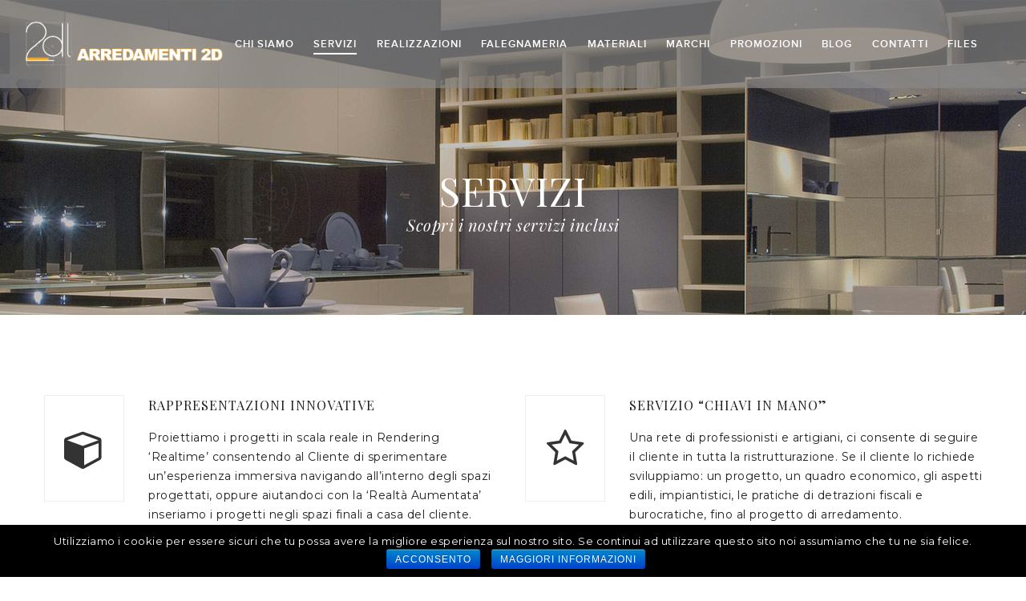

--- FILE ---
content_type: text/html; charset=UTF-8
request_url: https://www.arredamenti2d.it/progettazione-arredamenti-novara/
body_size: 13175
content:
<!DOCTYPE html>
<html lang="it-IT" prefix="og: http://ogp.me/ns#">
<head>
<meta charset="UTF-8" />
<meta name="viewport" content="width=device-width" />
<link rel="profile" href="http://gmpg.org/xfn/11" />
<link rel="pingback" href="https://www.arredamenti2d.it/xmlrpc.php" />
<!--[if lt IE 9]>
<script src="https://www.arredamenti2d.it/wp-content/themes/zk_monaco/js/html5.js" type="text/javascript"></script>
<![endif]-->
<title>Progettazione arredamenti Novara | ARREDAMENTI 2D</title>

<!-- This site is optimized with the Yoast SEO plugin v4.0.2 - https://yoast.com/wordpress/plugins/seo/ -->
<meta name="description" content="Progettazione arredamenti Novara | ARREDAMENTI 2D studio di architettura per la progettazione di ambienti abitativi, cucine, camere e soggiorni a Novara."/>
<meta name="robots" content="noodp"/>
<link rel="canonical" href="https://www.arredamenti2d.it/progettazione-arredamenti-novara/" />
<meta property="og:locale" content="it_IT" />
<meta property="og:type" content="article" />
<meta property="og:title" content="Progettazione arredamenti Novara | ARREDAMENTI 2D" />
<meta property="og:description" content="Progettazione arredamenti Novara | ARREDAMENTI 2D studio di architettura per la progettazione di ambienti abitativi, cucine, camere e soggiorni a Novara." />
<meta property="og:url" content="https://www.arredamenti2d.it/progettazione-arredamenti-novara/" />
<meta property="og:site_name" content="Arredamenti 2D" />
<meta name="twitter:card" content="summary" />
<meta name="twitter:description" content="Progettazione arredamenti Novara | ARREDAMENTI 2D studio di architettura per la progettazione di ambienti abitativi, cucine, camere e soggiorni a Novara." />
<meta name="twitter:title" content="Progettazione arredamenti Novara | ARREDAMENTI 2D" />
<!-- / Yoast SEO plugin. -->

<link rel="alternate" type="application/rss+xml" title="Arredamenti 2D &raquo; Feed" href="https://www.arredamenti2d.it/feed/" />
<link rel="alternate" type="application/rss+xml" title="Arredamenti 2D &raquo; Feed dei commenti" href="https://www.arredamenti2d.it/comments/feed/" />
		<script type="text/javascript">
			window._wpemojiSettings = {"baseUrl":"https:\/\/s.w.org\/images\/core\/emoji\/72x72\/","ext":".png","source":{"concatemoji":"https:\/\/www.arredamenti2d.it\/wp-includes\/js\/wp-emoji-release.min.js?ver=7219eb3ec55437cecb514af73e6824cb"}};
			!function(e,o,t){var a,n,r;function i(e){var t=o.createElement("script");t.src=e,t.type="text/javascript",o.getElementsByTagName("head")[0].appendChild(t)}for(r=Array("simple","flag","unicode8","diversity"),t.supports={everything:!0,everythingExceptFlag:!0},n=0;n<r.length;n++)t.supports[r[n]]=function(e){var t,a,n=o.createElement("canvas"),r=n.getContext&&n.getContext("2d"),i=String.fromCharCode;if(!r||!r.fillText)return!1;switch(r.textBaseline="top",r.font="600 32px Arial",e){case"flag":return r.fillText(i(55356,56806,55356,56826),0,0),3e3<n.toDataURL().length;case"diversity":return r.fillText(i(55356,57221),0,0),a=(t=r.getImageData(16,16,1,1).data)[0]+","+t[1]+","+t[2]+","+t[3],r.fillText(i(55356,57221,55356,57343),0,0),a!=(t=r.getImageData(16,16,1,1).data)[0]+","+t[1]+","+t[2]+","+t[3];case"simple":return r.fillText(i(55357,56835),0,0),0!==r.getImageData(16,16,1,1).data[0];case"unicode8":return r.fillText(i(55356,57135),0,0),0!==r.getImageData(16,16,1,1).data[0]}return!1}(r[n]),t.supports.everything=t.supports.everything&&t.supports[r[n]],"flag"!==r[n]&&(t.supports.everythingExceptFlag=t.supports.everythingExceptFlag&&t.supports[r[n]]);t.supports.everythingExceptFlag=t.supports.everythingExceptFlag&&!t.supports.flag,t.DOMReady=!1,t.readyCallback=function(){t.DOMReady=!0},t.supports.everything||(a=function(){t.readyCallback()},o.addEventListener?(o.addEventListener("DOMContentLoaded",a,!1),e.addEventListener("load",a,!1)):(e.attachEvent("onload",a),o.attachEvent("onreadystatechange",function(){"complete"===o.readyState&&t.readyCallback()})),(a=t.source||{}).concatemoji?i(a.concatemoji):a.wpemoji&&a.twemoji&&(i(a.twemoji),i(a.wpemoji)))}(window,document,window._wpemojiSettings);
		</script>
		<style type="text/css">
img.wp-smiley,
img.emoji {
	display: inline !important;
	border: none !important;
	box-shadow: none !important;
	height: 1em !important;
	width: 1em !important;
	margin: 0 .07em !important;
	vertical-align: -0.1em !important;
	background: none !important;
	padding: 0 !important;
}
</style>
<link rel='stylesheet' id='contact-form-7-css'  href='https://www.arredamenti2d.it/wp-content/plugins/contact-form-7/includes/css/styles.css?ver=4.6' type='text/css' media='all' />
<link rel='stylesheet' id='cookie-notice-front-css'  href='https://www.arredamenti2d.it/wp-content/plugins/cookie-notice/css/front.css?ver=7219eb3ec55437cecb514af73e6824cb' type='text/css' media='all' />
<link rel='stylesheet' id='rs-plugin-settings-css'  href='https://www.arredamenti2d.it/wp-content/plugins/revslider/public/assets/css/settings.css?ver=5.2.5.3' type='text/css' media='all' />
<style id='rs-plugin-settings-inline-css' type='text/css'>
.tp-caption a{color:#b46d70;text-shadow:none;-webkit-transition:all 0.2s ease-out;-moz-transition:all 0.2s ease-out;-o-transition:all 0.2s ease-out;-ms-transition:all 0.2s ease-out}.tp-caption a:hover{color:ffffff}.tp-caption.primary-button a{background:transparent; color:#fff !important; text-transform:uppercase; text-decoration:none; font-weight:600; line-height:50px; height:auto ; display:inline-block; padding:0 20px; border:1px solid #ffffff; text-indent:0; letter-spacing:1px !important; -webkit-border-radius:0; -khtml-border-radius:0; -moz-border-radius:0; -ms-border-radius:0; -o-border-radius:0; border-radius:0; -webkit-transition:all 300ms linear 0ms; -khtml-transition:all 300ms linear 0ms; -moz-transition:all 300ms linear 0ms; -ms-transition:all 300ms linear 0ms; -o-transition:all 300ms linear 0ms; transition:all 300ms linear 0ms}.tp-caption.primary-button a:hover{background:#fff; color:#222 !important; border-color:#fff}
</style>
<link rel='stylesheet' id='cms-plugin-stylesheet-css'  href='https://www.arredamenti2d.it/wp-content/plugins/zooka/assets/css/cms-style.css?ver=7219eb3ec55437cecb514af73e6824cb' type='text/css' media='all' />
<link rel='stylesheet' id='zooka-style-css'  href='https://www.arredamenti2d.it/wp-content/themes/zk_monaco/style.css?ver=7219eb3ec55437cecb514af73e6824cb' type='text/css' media='all' />
<link rel='stylesheet' id='child-style-css'  href='https://www.arredamenti2d.it/wp-content/themes/zk_monaco_child/style.css?ver=7219eb3ec55437cecb514af73e6824cb' type='text/css' media='all' />
<link rel='stylesheet' id='cmssuperheroes-bootstrap-css'  href='https://www.arredamenti2d.it/wp-content/themes/zk_monaco/assets/css/bootstrap.min.css?ver=3.3.4' type='text/css' media='all' />
<link rel='stylesheet' id='cmssuperheroes-font-awesome-css'  href='https://www.arredamenti2d.it/wp-content/themes/zk_monaco/assets/css/font-awesome.min.css?ver=4.3.0' type='text/css' media='all' />
<link rel='stylesheet' id='cmssuperheroes-font-ionicons-css'  href='https://www.arredamenti2d.it/wp-content/themes/zk_monaco/assets/css/ionicons.min.css?ver=2.0.1' type='text/css' media='all' />
<link rel='stylesheet' id='cmssuperheroes-pe-icon-css'  href='https://www.arredamenti2d.it/wp-content/themes/zk_monaco/assets/css/pe-icon-7-stroke.css?ver=1.0.1' type='text/css' media='all' />
<link rel='stylesheet' id='cmssuperheroes-style-css'  href='https://www.arredamenti2d.it/wp-content/themes/zk_monaco_child/style.css?ver=7219eb3ec55437cecb514af73e6824cb' type='text/css' media='all' />
<!--[if lt IE 9]>
<link rel='stylesheet' id='twentytwelve-ie-css'  href='https://www.arredamenti2d.it/wp-content/themes/zk_monaco/assets/css/ie.css?ver=20121010' type='text/css' media='all' />
<![endif]-->
<link rel='stylesheet' id='cmssuperheroes-static-css'  href='https://www.arredamenti2d.it/wp-content/themes/zk_monaco/assets/css/static.css?ver=1.0.0' type='text/css' media='all' />
<link rel='stylesheet' id='prettyphoto-css'  href='https://www.arredamenti2d.it/wp-content/plugins/js_composer/assets/lib/prettyphoto/css/prettyPhoto.min.css?ver=4.12' type='text/css' media='all' />
<link rel='stylesheet' id='widget_cms_social_scripts-css'  href='https://www.arredamenti2d.it/wp-content/themes/zk_monaco/inc/widgets/cms_social.css?ver=7219eb3ec55437cecb514af73e6824cb' type='text/css' media='all' />
<link rel='stylesheet' id='widget_cms_instagram_scripts-css'  href='https://www.arredamenti2d.it/wp-content/themes/zk_monaco/inc/widgets/cms_instagram.css?ver=7219eb3ec55437cecb514af73e6824cb' type='text/css' media='all' />
<link rel='stylesheet' id='fancybox-css'  href='https://www.arredamenti2d.it/wp-content/plugins/easy-fancybox/fancybox/jquery.fancybox.min.css?ver=1.3.19' type='text/css' media='screen' />
<link rel='stylesheet' id='js_composer_front-css'  href='https://www.arredamenti2d.it/wp-content/plugins/js_composer/assets/css/js_composer.min.css?ver=4.12' type='text/css' media='all' />
<link rel='stylesheet' id='redux-google-fonts-smof_data-css'  href='https://fonts.googleapis.com/css?family=Montserrat%3A400%2C700%7CPlayfair+Display%3A400%2C700%2C900%2C400italic%2C700italic%2C900italic&#038;subset=latin&#038;ver=1747297906' type='text/css' media='all' />
<link rel='stylesheet' id='jetpack_css-css'  href='https://www.arredamenti2d.it/wp-content/plugins/jetpack/css/jetpack.css?ver=4.4.5' type='text/css' media='all' />
<script type='text/javascript' src='https://www.arredamenti2d.it/wp-includes/js/jquery/jquery.js?ver=1.12.4'></script>
<script type='text/javascript' src='https://www.arredamenti2d.it/wp-includes/js/jquery/jquery-migrate.min.js?ver=1.4.1'></script>
<script type='text/javascript' src='https://www.arredamenti2d.it/wp-content/themes/zk_monaco_child/es/js/shared.js?ver=v001'></script>
<script type='text/javascript'>
/* <![CDATA[ */
var cnArgs = {"ajaxurl":"https:\/\/www.arredamenti2d.it\/wp-admin\/admin-ajax.php","hideEffect":"fade","onScroll":"no","onScrollOffset":"100","cookieName":"cookie_notice_accepted","cookieValue":"TRUE","cookieTime":"2592000","cookiePath":"\/","cookieDomain":""};
/* ]]> */
</script>
<script type='text/javascript' src='https://www.arredamenti2d.it/wp-content/plugins/cookie-notice/js/front.js?ver=1.2.37'></script>
<script type='text/javascript' src='https://www.arredamenti2d.it/wp-content/plugins/revslider/public/assets/js/jquery.themepunch.tools.min.js?ver=5.2.5.3'></script>
<script type='text/javascript' src='https://www.arredamenti2d.it/wp-content/plugins/revslider/public/assets/js/jquery.themepunch.revolution.min.js?ver=5.2.5.3'></script>
<script type='text/javascript' src='https://www.arredamenti2d.it/wp-content/themes/zk_monaco/assets/js/bootstrap.min.js?ver=3.3.2'></script>
<link rel='https://api.w.org/' href='https://www.arredamenti2d.it/wp-json/' />
<link rel="EditURI" type="application/rsd+xml" title="RSD" href="https://www.arredamenti2d.it/xmlrpc.php?rsd" />
<link rel="wlwmanifest" type="application/wlwmanifest+xml" href="https://www.arredamenti2d.it/wp-includes/wlwmanifest.xml" /> 

<link rel='shortlink' href='https://www.arredamenti2d.it/?p=1089' />
<link rel="alternate" type="application/json+oembed" href="https://www.arredamenti2d.it/wp-json/oembed/1.0/embed?url=https%3A%2F%2Fwww.arredamenti2d.it%2Fprogettazione-arredamenti-novara%2F" />
<link rel="alternate" type="text/xml+oembed" href="https://www.arredamenti2d.it/wp-json/oembed/1.0/embed?url=https%3A%2F%2Fwww.arredamenti2d.it%2Fprogettazione-arredamenti-novara%2F&#038;format=xml" />
<script type="text/javascript">
(function(url){
	if(/(?:Chrome\/26\.0\.1410\.63 Safari\/537\.31|WordfenceTestMonBot)/.test(navigator.userAgent)){ return; }
	var addEvent = function(evt, handler) {
		if (window.addEventListener) {
			document.addEventListener(evt, handler, false);
		} else if (window.attachEvent) {
			document.attachEvent('on' + evt, handler);
		}
	};
	var removeEvent = function(evt, handler) {
		if (window.removeEventListener) {
			document.removeEventListener(evt, handler, false);
		} else if (window.detachEvent) {
			document.detachEvent('on' + evt, handler);
		}
	};
	var evts = 'contextmenu dblclick drag dragend dragenter dragleave dragover dragstart drop keydown keypress keyup mousedown mousemove mouseout mouseover mouseup mousewheel scroll'.split(' ');
	var logHuman = function() {
		var wfscr = document.createElement('script');
		wfscr.type = 'text/javascript';
		wfscr.async = true;
		wfscr.src = url + '&r=' + Math.random();
		(document.getElementsByTagName('head')[0]||document.getElementsByTagName('body')[0]).appendChild(wfscr);
		for (var i = 0; i < evts.length; i++) {
			removeEvent(evts[i], logHuman);
		}
	};
	for (var i = 0; i < evts.length; i++) {
		addEvent(evts[i], logHuman);
	}
})('//www.arredamenti2d.it/?wordfence_logHuman=1&hid=2E68C07B2D3215FB01997D07F16CE31B');
</script><style type='text/css'>img#wpstats{display:none}</style>

<script>(function(w,d,s,l,i){w[l]=w[l]||[];w[l].push({'gtm.start':

new Date().getTime(),event:'gtm.js'});var f=d.getElementsByTagName(s)[0],

j=d.createElement(s),dl=l!='dataLayer'?'&l='+l:'';j.async=true;j.src=

'https://www.googletagmanager.com/gtm.js?id='+i+dl;f.parentNode.insertBefore(j,f);

})(window,document,'script','dataLayer','GTM-K94K56QT');</script>

	
<link href="https://fonts.googleapis.com/css?family=Playfair+Display%3A400" rel="stylesheet" property="stylesheet" type="text/css" media="all">
<link href="https://fonts.googleapis.com/css?family=Montserrat%3A400" rel="stylesheet" property="stylesheet" type="text/css" media="all">
<style type="text/css" data-type="cms_shortcodes-custom-css">a.vc_general.vc_btn3-size-md.vc_btn3-shape-rounded.vc_btn3-style-classic.vc_btn3-color-grey, .vc_btn3-container.vc_btn3-center a {
    //background: #fff;
    border: 1px solid #fc9f00;
    color: #fc9f00;
    letter-spacing: 1px;
    font-weight:600;
    text-transform: uppercase;
    height: 50px;
    line-height: 50px;
    padding: 15px 20px;
    text-indent: 0;
    outline: none;
    -webkit-border-radius: 0;
    -khtml-border-radius: 0;
    -moz-border-radius: 0;
    -ms-border-radius: 0;
    -o-border-radius: 0;
    border-radius: 0;
    -webkit-transition: all 300ms linear 0ms;
    -khtml-transition: all 300ms linear 0ms;
    -moz-transition: all 300ms linear 0ms;
    -ms-transition: all 300ms linear 0ms;
    -o-transition: all 300ms linear 0ms;
    transition: all 300ms linear 0ms;
}
a.vc_general.vc_btn3-size-md.vc_btn3-shape-rounded.vc_btn3-style-classic.vc_btn3-color-grey:hover, .vc_btn3-container.vc_btn3-center a:hover {
    background: #fc9f00;
    border: 1px solid #fc9f00;
    color: #fff;
}

.cms-menu {
    margin-right: 40px;   
}
@media screen and (min-width: 992px){
li .menu-item {
    padding: 0 20px 0 0;
}
#masthead .main-navigation &gt; div ul:first-child &gt; li {
    padding: 0 20px 0 0 !important;
}
}
.cookie-notice-container .button {
    height: 25px;
}
         
        #cms-page:not(.header-v1) #cms-header-logo a, 
        #cms-page:not(.header-v1) .main-navigation ul:first-child > li > a,
        #cms-page:not(.header-v1) .main-navigation ul:first-child > li > span {
            line-height:110px;
        }
        #cms-page:not(.header-v1)  #cms-header-logo a img{
            height: 60px        }

        /* If ENABLE Sticky Header*/
        #cms-page:not(.header-v1) .header-sticky  #cms-header-logo a,
        #cms-page:not(.header-v1) .header-sticky .main-navigation ul:first-child > li > a,
        #cms-page:not(.header-v1) .header-sticky .main-navigation ul:first-child > li > span{
            line-height: 80px;
        }
        #cms-page:not(.header-v1) .header-sticky  #cms-header-logo a img{
            height: 22px        }

        @media (max-width: 991px){
            #masthead #cms-header-navigation{ top: 110px;}
            #masthead .has-sticky #cms-header-navigation{ top: 80px;}
        }
        </style><meta name="generator" content="Powered by Visual Composer - drag and drop page builder for WordPress."/>
<!--[if lte IE 9]><link rel="stylesheet" type="text/css" href="https://www.arredamenti2d.it/wp-content/plugins/js_composer/assets/css/vc_lte_ie9.min.css" media="screen"><![endif]--><!--[if IE  8]><link rel="stylesheet" type="text/css" href="https://www.arredamenti2d.it/wp-content/plugins/js_composer/assets/css/vc-ie8.min.css" media="screen"><![endif]-->
<!-- Schema & Structured Data For WP v1.35 - -->
<script type="application/ld+json" class="saswp-schema-markup-output">
[{"@context":"https:\/\/schema.org\/","@graph":[{"@context":"https:\/\/schema.org\/","@type":"SiteNavigationElement","@id":"https:\/\/www.arredamenti2d.it#Main Menu","name":"Chi siamo","url":"https:\/\/www.arredamenti2d.it\/chi-siamo\/"},{"@context":"https:\/\/schema.org\/","@type":"SiteNavigationElement","@id":"https:\/\/www.arredamenti2d.it#Main Menu","name":"Servizi","url":"https:\/\/www.arredamenti2d.it\/progettazione-arredamenti-novara\/"},{"@context":"https:\/\/schema.org\/","@type":"SiteNavigationElement","@id":"https:\/\/www.arredamenti2d.it#Main Menu","name":"Realizzazioni","url":"https:\/\/www.arredamenti2d.it\/realizzazione-arredamenti-su-misura-novara\/"},{"@context":"https:\/\/schema.org\/","@type":"SiteNavigationElement","@id":"https:\/\/www.arredamenti2d.it#Main Menu","name":"Falegnameria","url":"https:\/\/www.arredamenti2d.it\/falegnameria-artigianale-novara\/"},{"@context":"https:\/\/schema.org\/","@type":"SiteNavigationElement","@id":"https:\/\/www.arredamenti2d.it#Main Menu","name":"Realizzazioni","url":"\/falegnameria-artigianale-novara\/#tab-realizzazioni"},{"@context":"https:\/\/schema.org\/","@type":"SiteNavigationElement","@id":"https:\/\/www.arredamenti2d.it#Main Menu","name":"In costruzione","url":"\/falegnameria-artigianale-novara\/#tab-costruzione"},{"@context":"https:\/\/schema.org\/","@type":"SiteNavigationElement","@id":"https:\/\/www.arredamenti2d.it#Main Menu","name":"Materiali","url":"https:\/\/www.arredamenti2d.it\/mobili-in-legno-novara\/"},{"@context":"https:\/\/schema.org\/","@type":"SiteNavigationElement","@id":"https:\/\/www.arredamenti2d.it#Main Menu","name":"Legni","url":"\/mobili-in-legno-novara\/#tab-legni"},{"@context":"https:\/\/schema.org\/","@type":"SiteNavigationElement","@id":"https:\/\/www.arredamenti2d.it#Main Menu","name":"Metalli","url":"\/mobili-in-legno-novara\/#tab-metalli"},{"@context":"https:\/\/schema.org\/","@type":"SiteNavigationElement","@id":"https:\/\/www.arredamenti2d.it#Main Menu","name":"Pelle","url":"\/mobili-in-legno-novara\/#tab-pelle"},{"@context":"https:\/\/schema.org\/","@type":"SiteNavigationElement","@id":"https:\/\/www.arredamenti2d.it#Main Menu","name":"Pietre e derivati","url":"\/mobili-in-legno-novara\/#tab-pietre"},{"@context":"https:\/\/schema.org\/","@type":"SiteNavigationElement","@id":"https:\/\/www.arredamenti2d.it#Main Menu","name":"Vetri","url":"\/mobili-in-legno-novara\/#tab-vetri"},{"@context":"https:\/\/schema.org\/","@type":"SiteNavigationElement","@id":"https:\/\/www.arredamenti2d.it#Main Menu","name":"Materie plastiche","url":"\/mobili-in-legno-novara\/#tab-plastiche"},{"@context":"https:\/\/schema.org\/","@type":"SiteNavigationElement","@id":"https:\/\/www.arredamenti2d.it#Main Menu","name":"Verniciature","url":"\/mobili-in-legno-novara\/#tab-verniciature"},{"@context":"https:\/\/schema.org\/","@type":"SiteNavigationElement","@id":"https:\/\/www.arredamenti2d.it#Main Menu","name":"Riciclati","url":"\/mobili-in-legno-novara\/#tab-riciclati"},{"@context":"https:\/\/schema.org\/","@type":"SiteNavigationElement","@id":"https:\/\/www.arredamenti2d.it#Main Menu","name":"Malte","url":"\/mobili-in-legno-novara\/#tab-malte"},{"@context":"https:\/\/schema.org\/","@type":"SiteNavigationElement","@id":"https:\/\/www.arredamenti2d.it#Main Menu","name":"Marchi","url":"https:\/\/www.arredamenti2d.it\/cucine-ernestomeda-novara\/"},{"@context":"https:\/\/schema.org\/","@type":"SiteNavigationElement","@id":"https:\/\/www.arredamenti2d.it#Main Menu","name":"Ernestomeda","url":"\/cucine-ernestomeda-novara\/#tab-ernestomeda"},{"@context":"https:\/\/schema.org\/","@type":"SiteNavigationElement","@id":"https:\/\/www.arredamenti2d.it#Main Menu","name":"Tisettanta","url":"\/cucine-ernestomeda-novara\/#tab-tisettanta"},{"@context":"https:\/\/schema.org\/","@type":"SiteNavigationElement","@id":"https:\/\/www.arredamenti2d.it#Main Menu","name":"Lema","url":"\/cucine-ernestomeda-novara\/#tab-lema"},{"@context":"https:\/\/schema.org\/","@type":"SiteNavigationElement","@id":"https:\/\/www.arredamenti2d.it#Main Menu","name":"Elmar","url":"\/cucine-ernestomeda-novara\/#tab-elmar"},{"@context":"https:\/\/schema.org\/","@type":"SiteNavigationElement","@id":"https:\/\/www.arredamenti2d.it#Main Menu","name":"Clei","url":"\/cucine-ernestomeda-novara\/#tab-clei"},{"@context":"https:\/\/schema.org\/","@type":"SiteNavigationElement","@id":"https:\/\/www.arredamenti2d.it#Main Menu","name":"I4Mariani","url":"\/cucine-ernestomeda-novara\/#tab-i4mariani"},{"@context":"https:\/\/schema.org\/","@type":"SiteNavigationElement","@id":"https:\/\/www.arredamenti2d.it#Main Menu","name":"TuratiT4","url":"\/cucine-ernestomeda-novara\/#tab-turatit4"},{"@context":"https:\/\/schema.org\/","@type":"SiteNavigationElement","@id":"https:\/\/www.arredamenti2d.it#Main Menu","name":"Res","url":"\/cucine-ernestomeda-novara\/#tab-res"},{"@context":"https:\/\/schema.org\/","@type":"SiteNavigationElement","@id":"https:\/\/www.arredamenti2d.it#Main Menu","name":"DeCarlo","url":"\/cucine-ernestomeda-novara\/#tab-decarlo"},{"@context":"https:\/\/schema.org\/","@type":"SiteNavigationElement","@id":"https:\/\/www.arredamenti2d.it#Main Menu","name":"Glamora","url":"\/cucine-ernestomeda-novara\/#tab-glamora"},{"@context":"https:\/\/schema.org\/","@type":"SiteNavigationElement","@id":"https:\/\/www.arredamenti2d.it#Main Menu","name":"Halifax","url":"\/cucine-ernestomeda-novara\/#tab-halifax"},{"@context":"https:\/\/schema.org\/","@type":"SiteNavigationElement","@id":"https:\/\/www.arredamenti2d.it#Main Menu","name":"CattelanItalia","url":"\/cucine-ernestomeda-novara\/#tab-cattelan"},{"@context":"https:\/\/schema.org\/","@type":"SiteNavigationElement","@id":"https:\/\/www.arredamenti2d.it#Main Menu","name":"Promozioni","url":"https:\/\/www.arredamenti2d.it\/promozioni-arredamento-novara\/"},{"@context":"https:\/\/schema.org\/","@type":"SiteNavigationElement","@id":"https:\/\/www.arredamenti2d.it#Main Menu","name":"Blog","url":"https:\/\/www.arredamenti2d.it\/blog\/"},{"@context":"https:\/\/schema.org\/","@type":"SiteNavigationElement","@id":"https:\/\/www.arredamenti2d.it#Main Menu","name":"Contatti","url":"https:\/\/www.arredamenti2d.it\/contatti\/"},{"@context":"https:\/\/schema.org\/","@type":"SiteNavigationElement","@id":"https:\/\/www.arredamenti2d.it#Main Menu","name":"Files","url":"https:\/\/www.arredamenti2d.it\/files\/"}]},

{"@context":"https:\/\/schema.org\/","@type":"BreadcrumbList","@id":"https:\/\/www.arredamenti2d.it\/progettazione-arredamenti-novara\/#breadcrumb","itemListElement":[{"@type":"ListItem","position":1,"item":{"@id":"https:\/\/www.arredamenti2d.it","name":"Arredamenti 2D"}},{"@type":"ListItem","position":2,"item":{"@id":"https:\/\/www.arredamenti2d.it\/progettazione-arredamenti-novara\/","name":"Progettazione arredamenti Novara | ARREDAMENTI 2D"}}]},

{"@context":"https:\/\/schema.org\/","@type":"WebPage","@id":"https:\/\/www.arredamenti2d.it\/progettazione-arredamenti-novara\/#webpage","name":"Progettazione arredamenti Novara | ARREDAMENTI 2D","url":"https:\/\/www.arredamenti2d.it\/progettazione-arredamenti-novara\/","lastReviewed":"2019-03-15T13:09:09+00:00","dateCreated":"2016-07-20T11:02:24+00:00","inLanguage":"it-IT","description":"Progettazione arredamenti Novara | ARREDAMENTI 2D studio di architettura per la progettazione di ambienti abitativi, cucine, camere e soggiorni a Novara.","mainEntity":{"@type":"Article","mainEntityOfPage":"https:\/\/www.arredamenti2d.it\/progettazione-arredamenti-novara\/","headline":"Progettazione arredamenti Novara | ARREDAMENTI 2D","description":"Progettazione arredamenti Novara | ARREDAMENTI 2D studio di architettura per la progettazione di ambienti abitativi, cucine, camere e soggiorni a Novara.","keywords":"","datePublished":"2016-07-20T11:02:24+00:00","dateModified":"2019-03-15T13:09:09+00:00","author":{"@type":"Person","name":"layer22","url":"https:\/\/www.arredamenti2d.it\/author\/layer22\/","sameAs":[],"image":{"@type":"ImageObject","url":"https:\/\/secure.gravatar.com\/avatar\/41c19317c227be4fdc8b9afb4bd8531d?s=96&d=mm&r=g","height":96,"width":96}},"publisher":{"@type":"Organization","name":"Arredamenti 2D","url":"https:\/\/www.arredamenti2d.it","logo":{"@type":"ImageObject","url":"https:\/\/www.arredamenti2d.it\/wp-content\/uploads\/2016\/07\/logo_small-2d-2013.png","width":"1244","height":"295"}}},"reviewedBy":{"@type":"Organization","name":"Arredamenti 2D","url":"https:\/\/www.arredamenti2d.it","logo":{"@type":"ImageObject","url":"https:\/\/www.arredamenti2d.it\/wp-content\/uploads\/2016\/07\/logo_small-2d-2013.png","width":"1244","height":"295"}},"speakable":{"@type":"SpeakableSpecification","xpath":["\/html\/head\/title","\/html\/head\/meta[@name='description']\/@content"]}}]
</script>

<meta name="generator" content="Powered by Slider Revolution 5.2.5.3 - responsive, Mobile-Friendly Slider Plugin for WordPress with comfortable drag and drop interface." />
<link rel="icon" href="https://www.arredamenti2d.it/wp-content/uploads/2016/10/cropped-favicon-32x32.png" sizes="32x32" />
<link rel="icon" href="https://www.arredamenti2d.it/wp-content/uploads/2016/10/cropped-favicon-192x192.png" sizes="192x192" />
<link rel="apple-touch-icon-precomposed" href="https://www.arredamenti2d.it/wp-content/uploads/2016/10/cropped-favicon-180x180.png" />
<meta name="msapplication-TileImage" content="https://www.arredamenti2d.it/wp-content/uploads/2016/10/cropped-favicon-270x270.png" />

<style id="custom-css-css">.single-post #primary p,.single-post #primary li{font-family:'Montserrat', sans-serif;font-weight:400;font-size:16px;color:#333}.single-post #primary li{padding-left:20px}.single-post #primary ul{margin-bottom:20px}.single-post #primary .entry-content a{color:#fc9f00}.single-post #primary h2,.single-post #primary h3,.single-post #primary h4{margin:20px 0}.vc_btn3.vc_btn3-color-juicy-pink,.vc_btn3.vc_btn3-color-juicy-pink.vc_btn3-style-flat{background-color:#fc9f00}a.btn-custom{background-color:#fc9f00;color:#fff !important;padding:10px 20px}</style>
<style type="text/css" title="dynamic-css" class="options-output">body{background-color:#ffffff;}#cms-content-wrapper{background-color:#ffffff;}a{color:#092025;}a:hover{color:#888888;}body, .tags-list a{font-family:Montserrat;line-height:24px;letter-spacing:0.5px;font-weight:400;font-style:normal;color:#333333;font-size:14px;}h1,.h1,h1 a,.h1 a{font-family:"Playfair Display";line-height:77px;letter-spacing:1px;font-weight:normal;font-style:normal;color:#1f1f1f;font-size:48px;}h2,.h2,h2 a,.h2 a{font-family:"Playfair Display";line-height:39px;letter-spacing:1px;font-weight:normal;font-style:normal;color:#1f1f1f;font-size:24px;}h3,.h3,h3 a,.h3 a{font-family:"Playfair Display";line-height:29px;letter-spacing:1px;font-weight:normal;font-style:normal;color:#1f1f1f;font-size:18px;}h4,.h4,h4 a,.h4 a{font-family:"Playfair Display";line-height:26px;letter-spacing:1px;font-weight:normal;font-style:normal;color:#1f1f1f;font-size:16px;}h5,.h5,h5 a,.h5 a, thead, ul.product_list_widget span.product-title{font-family:"Playfair Display";line-height:20px;letter-spacing:1px;font-weight:normal;font-style:normal;color:#1f1f1f;font-size:14px;}h6,.h6,h6 a,.h6 a{font-family:"Playfair Display";line-height:16px;letter-spacing:1px;font-weight:normal;font-style:normal;color:#1f1f1f;font-size:12px;}.cms-header-fixed-bg #cms-header.header-fixed, .cms-header-fixed-bg #cms-header.header-ontop{background-color:rgba(9,32,37,0.9);}#masthead, #masthead #cms-header.header-sticky{padding-right:50px;}#masthead{border-bottom:0px solid transparent;}#masthead #cms-header:not(.header-sticky) #cms-header-logo{margin-left:30px;}#masthead{background-color:transparent;}.main-navigation > div ul:first-child > li > a{text-transform:uppercase;letter-spacing:1px;font-size:13px;}.main-navigation > div ul:first-child ul{background-color:#000000;}.main-navigation > div ul:first-child > li li a{color:#ffffff;}.main-navigation > div ul:first-child > li li a:hover{color:#fc9f00;}.main-navigation > div ul:first-child > li li a:active{color:#fc9f00;}.main-navigation > div ul:first-child > li li, .main-navigation > div ul:first-child > li li a{line-height:24px;font-size:14px;}
                .main-navigation > div ul:first-child > li li:not(.group):hover, 
                .main-navigation > div ul:first-child > li li.current-menu-item:not(.group)
            {background-color:transparent;}
                .main-navigation > div ul:first-child > li li:not(.group), 
                .main-navigation > div ul:first-child > li > ul.multicolumn > li.group > a
            {border-bottom:0px solid #999999;}#masthead #cms-header-navigation.tablets-nav{background-color:#000000;}#cms-header-navigation.tablets-nav .main-navigation a{line-height:24px;font-size:14px;}#cms-header-navigation.tablets-nav a:hover, #cms-header-navigation.tablets-nav .current-menu-item > a{background-color:transparent;}#cms-header-navigation.tablets-nav .nav-menu > a{border-bottom:0px solid #999999;}.page-title{background-repeat:repeat;background-size:inherit;background-attachment:fixed;background-position:center top;background-image:url('https://www.arredamenti2d.it/wp-content/uploads/2016/09/title-bg-1.jpg');}#page-title{margin-top:0;margin-right:0;margin-bottom:100px;margin-left:0;}#page-title{padding-top:200px;padding-right:0;padding-bottom:100px;padding-left:0;}.page-title #page-title-text h1, .page-sub-title{color:#ffffff;}.page-title #breadcrumb-text,.page-title #breadcrumb-text ul li a:hover{color:#ffffff;}#footer-wrapper{margin-top:100px;}#footer-wrapper{border-top:0px solid inherit;border-bottom:0px solid inherit;}footer#footer-wrapper .footer-wrapper-inner:before{background-color:;}#cms-footer-top, #cms-footer-top a{color:#ffffff;}footer #cms-footer-top{background-color:#222222;}footer #cms-footer-top{padding-top:100px;}#cms-footer-top > .container:after{border-bottom:1px solid #333;}#cms-footer-top aside.widget .wg-title{color:#ffffff;}#cms-footer-bottom, #cms-footer-bottom a{line-height:24px;color:#fff;font-size:16px;}footer #cms-footer-bottom{background-color:#222222;}footer #cms-footer-bottom{padding-bottom:75px;}</style><style type="text/css" data-type="vc_shortcodes-custom-css">.vc_custom_1479752616930{padding-bottom: 30px !important;}.vc_custom_1474813917539{margin-top: 20px !important;padding-bottom: 30px !important;}.vc_custom_1479469382997{margin-bottom: 50px !important;padding-top: 20px !important;background-color: #dbdbdb !important;}.vc_custom_1474813932107{margin-top: 20px !important;padding-bottom: 30px !important;}.vc_custom_1479469358725{margin-bottom: 80px !important;}.vc_custom_1479408496896{margin-bottom: -100px !important;}</style><noscript><style type="text/css"> .wpb_animate_when_almost_visible { opacity: 1; }</style></noscript></head>
<body class="page page-id-1089 page-template-default wpb-js-composer js-comp-ver-4.12 vc_responsive">
<div id="cms-page" class="cs-wide header-default header-fixed clearfix ">
    <section id="cms-header-wrapper" class="clearfix">
            		
    	<header id="masthead" class="site-header header-default header-fixed clearfix" role="banner">
    		<div id="cms-header" class="cms-header header-default header-fixed no-sticky clearfix">
    <div class="no-container">
        <div id="cms-header-logo" class="main-navigation pull-left">
            <a href="https://www.arredamenti2d.it"><img alt="" src="https://www.arredamenti2d.it/wp-content/uploads/2016/07/logo_small-2d-2013.png"></a>
        </div>
        <div id="cms-nav-extra" class="cms-nav-extra main-navigation pull-right">
                                        <div class="pull-left">
                                    </div>
                <div class="pull-left">
                                    </div>
                        <div id="cms-menu-mobile" class="pull-left"><ul><li><a><i class="fa fa-bars"></i></a></li></ul></div>
        </div>
        <div id="cms-header-navigation" class="cms-header-navigation">
            <nav id="site-navigation" class="main-navigation clearfix" role="navigation">
                
                <div class="cms-menu pull-right">
                    <div class="menu-main-menu-container"><ul id="menu-main-menu" class="nav-menu"><li id="menu-item-3442" class="menu-item menu-item-type-post_type menu-item-object-page no_group menu-item-3442" data-depth="0"><a href="https://www.arredamenti2d.it/chi-siamo/" class=""><span class="menu-title">Chi siamo</span></a></li>
<li id="menu-item-1098" class="menu-item menu-item-type-post_type menu-item-object-page current-menu-item page_item page-item-1089 current_page_item no_group menu-item-1098" data-depth="0"><a href="https://www.arredamenti2d.it/progettazione-arredamenti-novara/" class=""><span class="menu-title">Servizi</span></a></li>
<li id="menu-item-1099" class="menu-item menu-item-type-post_type menu-item-object-page no_group menu-item-1099" data-depth="0"><a href="https://www.arredamenti2d.it/realizzazione-arredamenti-su-misura-novara/" class=""><span class="menu-title">Realizzazioni</span></a></li>
<li id="menu-item-1149" class="menu-item menu-item-type-post_type menu-item-object-page menu-item-has-children no_group menu-item-1149" data-depth="0"><a href="https://www.arredamenti2d.it/falegnameria-artigianale-novara/" class=""><span class="menu-title">Falegnameria</span></a>
<ul class='standar-dropdown standard autodrop_submenu sub-menu' style="width:250px;">
	<li id="menu-item-2418" class="menu-item menu-item-type-custom menu-item-object-custom no_group menu-item-2418" data-depth="1"><a href="/falegnameria-artigianale-novara/#tab-realizzazioni" class=""><span class="menu-title">Realizzazioni</span></a></li>
	<li id="menu-item-2419" class="menu-item menu-item-type-custom menu-item-object-custom no_group menu-item-2419" data-depth="1"><a href="/falegnameria-artigianale-novara/#tab-costruzione" class=""><span class="menu-title">In costruzione</span></a></li>
</ul>
</li>
<li id="menu-item-1213" class="menu-item menu-item-type-post_type menu-item-object-page menu-item-has-children no_group menu-item-1213" data-depth="0"><a href="https://www.arredamenti2d.it/mobili-in-legno-novara/" class=""><span class="menu-title">Materiali</span></a>
<ul class='standar-dropdown standard autodrop_submenu sub-menu' style="width:250px;">
	<li id="menu-item-1803" class="menu-item menu-item-type-custom menu-item-object-custom no_group menu-item-1803" data-depth="1"><a href="/mobili-in-legno-novara/#tab-legni" class=""><span class="menu-title">Legni</span></a></li>
	<li id="menu-item-1805" class="menu-item menu-item-type-custom menu-item-object-custom no_group menu-item-1805" data-depth="1"><a href="/mobili-in-legno-novara/#tab-metalli" class=""><span class="menu-title">Metalli</span></a></li>
	<li id="menu-item-1808" class="menu-item menu-item-type-custom menu-item-object-custom no_group menu-item-1808" data-depth="1"><a href="/mobili-in-legno-novara/#tab-pelle" class=""><span class="menu-title">Pelle</span></a></li>
	<li id="menu-item-1806" class="menu-item menu-item-type-custom menu-item-object-custom no_group menu-item-1806" data-depth="1"><a href="/mobili-in-legno-novara/#tab-pietre" class=""><span class="menu-title">Pietre e derivati</span></a></li>
	<li id="menu-item-1807" class="menu-item menu-item-type-custom menu-item-object-custom no_group menu-item-1807" data-depth="1"><a href="/mobili-in-legno-novara/#tab-vetri" class=""><span class="menu-title">Vetri</span></a></li>
	<li id="menu-item-1809" class="menu-item menu-item-type-custom menu-item-object-custom no_group menu-item-1809" data-depth="1"><a href="/mobili-in-legno-novara/#tab-plastiche" class=""><span class="menu-title">Materie plastiche</span></a></li>
	<li id="menu-item-1810" class="menu-item menu-item-type-custom menu-item-object-custom no_group menu-item-1810" data-depth="1"><a href="/mobili-in-legno-novara/#tab-verniciature" class=""><span class="menu-title">Verniciature</span></a></li>
	<li id="menu-item-1811" class="menu-item menu-item-type-custom menu-item-object-custom no_group menu-item-1811" data-depth="1"><a href="/mobili-in-legno-novara/#tab-riciclati" class=""><span class="menu-title">Riciclati</span></a></li>
	<li id="menu-item-1812" class="menu-item menu-item-type-custom menu-item-object-custom no_group menu-item-1812" data-depth="1"><a href="/mobili-in-legno-novara/#tab-malte" class=""><span class="menu-title">Malte</span></a></li>
</ul>
</li>
<li id="menu-item-1157" class="menu-item menu-item-type-post_type menu-item-object-page menu-item-has-children no_group menu-item-1157" data-depth="0"><a href="https://www.arredamenti2d.it/cucine-ernestomeda-novara/" class=""><span class="menu-title">Marchi</span></a>
<ul class='standar-dropdown standard autodrop_submenu sub-menu' style="width:250px;">
	<li id="menu-item-2229" class="menu-item menu-item-type-custom menu-item-object-custom no_group menu-item-2229" data-depth="1"><a href="/cucine-ernestomeda-novara/#tab-ernestomeda" class=""><span class="menu-title">Ernestomeda</span></a></li>
	<li id="menu-item-2232" class="menu-item menu-item-type-custom menu-item-object-custom no_group menu-item-2232" data-depth="1"><a href="/cucine-ernestomeda-novara/#tab-tisettanta" class=""><span class="menu-title">Tisettanta</span></a></li>
	<li id="menu-item-2233" class="menu-item menu-item-type-custom menu-item-object-custom no_group menu-item-2233" data-depth="1"><a href="/cucine-ernestomeda-novara/#tab-lema" class=""><span class="menu-title">Lema</span></a></li>
	<li id="menu-item-2234" class="menu-item menu-item-type-custom menu-item-object-custom no_group menu-item-2234" data-depth="1"><a href="/cucine-ernestomeda-novara/#tab-elmar" class=""><span class="menu-title">Elmar</span></a></li>
	<li id="menu-item-2235" class="menu-item menu-item-type-custom menu-item-object-custom no_group menu-item-2235" data-depth="1"><a href="/cucine-ernestomeda-novara/#tab-clei" class=""><span class="menu-title">Clei</span></a></li>
	<li id="menu-item-2236" class="menu-item menu-item-type-custom menu-item-object-custom no_group menu-item-2236" data-depth="1"><a href="/cucine-ernestomeda-novara/#tab-i4mariani" class=""><span class="menu-title">I4Mariani</span></a></li>
	<li id="menu-item-2238" class="menu-item menu-item-type-custom menu-item-object-custom no_group menu-item-2238" data-depth="1"><a href="/cucine-ernestomeda-novara/#tab-turatit4" class=""><span class="menu-title">TuratiT4</span></a></li>
	<li id="menu-item-2237" class="menu-item menu-item-type-custom menu-item-object-custom no_group menu-item-2237" data-depth="1"><a href="/cucine-ernestomeda-novara/#tab-res" class=""><span class="menu-title">Res</span></a></li>
	<li id="menu-item-2239" class="menu-item menu-item-type-custom menu-item-object-custom no_group menu-item-2239" data-depth="1"><a href="/cucine-ernestomeda-novara/#tab-decarlo" class=""><span class="menu-title">DeCarlo</span></a></li>
	<li id="menu-item-2241" class="menu-item menu-item-type-custom menu-item-object-custom no_group menu-item-2241" data-depth="1"><a href="/cucine-ernestomeda-novara/#tab-glamora" class=""><span class="menu-title">Glamora</span></a></li>
	<li id="menu-item-2242" class="menu-item menu-item-type-custom menu-item-object-custom no_group menu-item-2242" data-depth="1"><a href="/cucine-ernestomeda-novara/#tab-halifax" class=""><span class="menu-title">Halifax</span></a></li>
	<li id="menu-item-2240" class="menu-item menu-item-type-custom menu-item-object-custom no_group menu-item-2240" data-depth="1"><a href="/cucine-ernestomeda-novara/#tab-cattelan" class=""><span class="menu-title">CattelanItalia</span></a></li>
</ul>
</li>
<li id="menu-item-1045" class="menu-item menu-item-type-post_type menu-item-object-page no_group menu-item-1045" data-depth="0"><a href="https://www.arredamenti2d.it/promozioni-arredamento-novara/" class=""><span class="menu-title">Promozioni</span></a></li>
<li id="menu-item-3518" class="menu-item menu-item-type-post_type menu-item-object-page no_group menu-item-3518" data-depth="0"><a href="https://www.arredamenti2d.it/blog/" class=""><span class="menu-title">Blog</span></a></li>
<li id="menu-item-1100" class="menu-item menu-item-type-post_type menu-item-object-page no_group menu-item-1100" data-depth="0"><a href="https://www.arredamenti2d.it/contatti/" class=""><span class="menu-title">Contatti</span></a></li>
<li id="menu-item-2826" class="menu-item menu-item-type-post_type menu-item-object-page no_group menu-item-2826" data-depth="0"><a href="https://www.arredamenti2d.it/files/" class=""><span class="menu-title">Files</span></a></li>
</ul></div>                </div>
            </nav>
        </div>
    </div>
</div>
<!-- #site-navigation -->    	</header><!-- #masthead -->
    </section><!-- #cms-header-wrapper -->
	<section id="cms-content-wrapper" class=" clearfix">
                    <div class="no-container">
        <div id="page-title" class="page-title">
            <div class="container">
            <div class="row">
                                <div id="page-title-text" class="col-xs-12 col-sm-12 col-md-12 col-lg-12 text-center"><h1>SERVIZI</h1><div class="page-sub-title">Scopri i nostri servizi inclusi</div></div>
                                </div>
            </div>
        </div><!-- #page-title -->
        </div>
        	<div id="main" class="main clearfix"><div id="page-default" class="no-container">
	<div id="primary">
		<div id="content" role="main">

							
<article id="post-1089" class="post-1089 page type-page status-publish hentry">
	<div class="entry-content">
			<section  class="vc_row-fluid vc_custom_1479752616930" style ="">
            <div class="container">
        <div class="row">
        <div class="wpb_column vc_column_container vc_col-sm-6"><div class="vc_column-inner "><div class="wpb_wrapper"><div class="cms-fancyboxes-wraper cms-fancy-box-single template-cms_fancybox_single content-align-default progettazione-text-1 clearfix" id="cms-fancy-box-single">
        <div class="cms-fancyboxes-body">
        <div class="cms-fancybox-item">
                                    <div class="fancy-box-icon pull-left">
            	<div class="fancy-box-icon-inner">
                	<i class="fa fa-cube"></i>
                </div>
            </div>
                                    <div class="fancy-box-content-wrap has-icon-image">
	            	                <h4>Rappresentazioni innovative</h4>
	            	            <div class="fancy-box-content">
	                <p>Proiettiamo i progetti in scala reale in Rendering &#8216;Realtime&#8217; consentendo al Cliente di sperimentare un&#8217;esperienza immersiva navigando all&#8217;interno degli spazi progettati, oppure aiutandoci con la &#8216;Realtà Aumentata&#8217; inseriamo i progetti negli spazi finali a casa del cliente.</p>
	            </div>
	            	        </div>
        </div>
    </div>
</div><div class="vc_empty_space"  style="height: 32px" ><span class="vc_empty_space_inner"></span></div>

	<div class="wpb_single_image wpb_content_element vc_align_left">
		
		<figure class="wpb_wrapper vc_figure">
			<div class="vc_single_image-wrapper   vc_box_border_grey"><img width="650" height="310" src="https://www.arredamenti2d.it/wp-content/uploads/2016/07/arredamenti2d-virtual-tour.jpg" class="vc_single_image-img attachment-full" alt="arredamenti2d-virtual-tour" srcset="https://www.arredamenti2d.it/wp-content/uploads/2016/07/arredamenti2d-virtual-tour.jpg 650w, https://www.arredamenti2d.it/wp-content/uploads/2016/07/arredamenti2d-virtual-tour-300x143.jpg 300w" sizes="(max-width: 650px) 100vw, 650px" /></div>
		</figure>
	</div>
	<div class="vc_btn3-container vc_btn3-center"><a class="vc_general vc_btn3-size-md vc_btn3-shape-rounded vc_btn3-style-classic vc_btn3-color-grey"
	     href="/realizzazione-arredamenti-su-misura-novara/"
	     title=""
	     target="_self"
	>Scopri di più</a></div>
</div></div></div><div class="wpb_column vc_column_container vc_col-sm-6"><div class="vc_column-inner "><div class="wpb_wrapper"><div class="cms-fancyboxes-wraper cms-fancy-box-single template-cms_fancybox_single content-align-default progettazione-text-1 clearfix" id="cms-fancy-box-single-2">
        <div class="cms-fancyboxes-body">
        <div class="cms-fancybox-item">
                                    <div class="fancy-box-icon pull-left">
            	<div class="fancy-box-icon-inner">
                	<i class="fa fa-star-o"></i>
                </div>
            </div>
                                    <div class="fancy-box-content-wrap has-icon-image">
	            	                <h4>Servizio &#8220;chiavi in mano&#8221;</h4>
	            	            <div class="fancy-box-content">
	                <p>Una rete di professionisti e artigiani, ci consente di seguire il cliente in tutta la ristrutturazione. Se il cliente lo richiede sviluppiamo: un progetto, un quadro economico, gli aspetti edili, impiantistici, le pratiche di detrazioni fiscali e burocratiche, fino al progetto di arredamento.</p>
	            </div>
	            	        </div>
        </div>
    </div>
</div><div class="vc_empty_space"  style="height: 32px" ><span class="vc_empty_space_inner"></span></div>

	<div class="wpb_single_image wpb_content_element vc_align_left">
		
		<figure class="wpb_wrapper vc_figure">
			<div class="vc_single_image-wrapper   vc_box_border_grey"><img width="650" height="310" src="https://www.arredamenti2d.it/wp-content/uploads/2016/07/chiavi-in-mano.jpg" class="vc_single_image-img attachment-full" alt="chiavi-in-mano-arredamenti2d" srcset="https://www.arredamenti2d.it/wp-content/uploads/2016/07/chiavi-in-mano.jpg 650w, https://www.arredamenti2d.it/wp-content/uploads/2016/07/chiavi-in-mano-300x143.jpg 300w" sizes="(max-width: 650px) 100vw, 650px" /></div>
		</figure>
	</div>
	<div class="vc_btn3-container vc_btn3-center"><a class="vc_general vc_btn3-size-md vc_btn3-shape-rounded vc_btn3-style-classic vc_btn3-color-grey"
	     href="/realizzazione-arredamenti-su-misura-novara/"
	     title=""
	     target="_self"
	>Scopri di più</a></div>
</div></div></div>        </div>
    </div>
</section>


<section  class="vc_row-fluid vc_custom_1474813917539" style ="">
            <div class="container">
        <div class="row">
        <div class="wpb_column vc_column_container vc_col-sm-6"><div class="vc_column-inner "><div class="wpb_wrapper"><div class="cms-fancyboxes-wraper cms-fancy-box-single template-cms_fancybox_single content-align-default progettazione-text-2 clearfix" id="cms-fancy-box-single-3">
        <div class="cms-fancyboxes-body">
        <div class="cms-fancybox-item">
                                    <div class="fancy-box-icon pull-left">
            	<div class="fancy-box-icon-inner">
                	<i class="fa fa-crop"></i>
                </div>
            </div>
                                    <div class="fancy-box-content-wrap has-icon-image">
	            	                <h4>Laboratorio di falegnameria per personalizzazioni</h4>
	            	            <div class="fancy-box-content">
	                <p>Grazie alla nostra falegnameria, specializzata in arredamenti su misura, è possibile apportare qualsiasi modifica a prodotti di serie, o creare progetti e arredamenti ad hoc per il cliente.</p>
	            </div>
	            	        </div>
        </div>
    </div>
</div><div class="vc_empty_space"  style="height: 32px" ><span class="vc_empty_space_inner"></span></div>

	<div class="wpb_single_image wpb_content_element vc_align_left">
		
		<figure class="wpb_wrapper vc_figure">
			<div class="vc_single_image-wrapper   vc_box_border_grey"><img class="vc_single_image-img " src="https://www.arredamenti2d.it/wp-content/uploads/2016/07/023.jpg.portfolio_popup-650x310.jpg" width="650" height="310" alt="falegnameria-arredamenti2d" title="falegnameria-arredamenti2d" /></div>
		</figure>
	</div>
	<div class="vc_btn3-container vc_btn3-center"><a class="vc_general vc_btn3-size-md vc_btn3-shape-rounded vc_btn3-style-classic vc_btn3-color-grey"
	     href="/falegnameria-artigianale-novara/"
	     title=""
	     target="_self"
	>Scopri di più</a></div>
</div></div></div><div class="wpb_column vc_column_container vc_col-sm-6"><div class="vc_column-inner "><div class="wpb_wrapper"><div class="cms-fancyboxes-wraper cms-fancy-box-single template-cms_fancybox_single content-align-default progettazione-text-2 clearfix" id="cms-fancy-box-single-4">
        <div class="cms-fancyboxes-body">
        <div class="cms-fancybox-item">
                                    <div class="fancy-box-icon pull-left">
            	<div class="fancy-box-icon-inner">
                	<i class="vc-oi vc-oi-wrench"></i>
                </div>
            </div>
                                    <div class="fancy-box-content-wrap has-icon-image">
	            	                <h4>Montaggio esclusivo con falegnami specializzati</h4>
	            	            <div class="fancy-box-content">
	                <p>L&#8217;esperienza maturata nel campo della produzione artigianale, conferisce cura e precisione alla posa e alla manutenzione, sempre realizzata da nostri falegnami.</p>
	            </div>
	            	        </div>
        </div>
    </div>
</div><div class="vc_empty_space"  style="height: 32px" ><span class="vc_empty_space_inner"></span></div>

	<div class="wpb_single_image wpb_content_element vc_align_left">
		
		<figure class="wpb_wrapper vc_figure">
			<div class="vc_single_image-wrapper   vc_box_border_grey"><img width="650" height="310" src="https://www.arredamenti2d.it/wp-content/uploads/2016/07/falegnameria2-1.jpg" class="vc_single_image-img attachment-full" alt="falegnameria-arredamenti2d" srcset="https://www.arredamenti2d.it/wp-content/uploads/2016/07/falegnameria2-1.jpg 650w, https://www.arredamenti2d.it/wp-content/uploads/2016/07/falegnameria2-1-300x143.jpg 300w" sizes="(max-width: 650px) 100vw, 650px" /></div>
		</figure>
	</div>
	<div class="vc_btn3-container vc_btn3-center"><a class="vc_general vc_btn3-size-md vc_btn3-shape-rounded vc_btn3-style-classic vc_btn3-color-grey"
	     href="/falegnameria-artigianale-novara/"
	     title=""
	     target="_self"
	>Scopri di più</a></div>
</div></div></div>        </div>
    </div>
</section>


<section  class="vc_row-fluid vc_custom_1479469382997" style ="">
            <div class="container">
        <div class="row">
        <div class="wpb_column vc_column_container vc_col-sm-12"><div class="vc_column-inner "><div class="wpb_wrapper">
	<div class="wpb_text_column wpb_content_element ">
		<div class="wpb_wrapper">
			<h3 style="text-align: center; color: #fff;">CONTATTACI PER INFORMAZIONI O PER UN PREVENTIVO GRATUITO</h3>

		</div>
	</div>
	<div class="vc_btn3-container vc_btn3-center"><a class="vc_general vc_btn3-size-lg vc_btn3-shape-round vc_btn3-style-classic vc_btn3-icon-right vc_btn3-color-grey"
	     href="/contatti/"
	     title=""
	     target="_self"
	>Contattaci <i class="vc_btn3-icon fa fa-angle-right"></i></a></div>
</div></div></div>        </div>
    </div>
</section>


<section  class="vc_row-fluid vc_custom_1474813932107" style ="">
            <div class="container">
        <div class="row">
        <div class="wpb_column vc_column_container vc_col-sm-6"><div class="vc_column-inner "><div class="wpb_wrapper"><div class="cms-fancyboxes-wraper cms-fancy-box-single template-cms_fancybox_single content-align-default  clearfix" id="cms-fancy-box-single-5">
        <div class="cms-fancyboxes-body">
        <div class="cms-fancybox-item">
                                    <div class="fancy-box-icon pull-left">
            	<div class="fancy-box-icon-inner">
                	<i class="fa fa-camera"></i>
                </div>
            </div>
                                    <div class="fancy-box-content-wrap has-icon-image">
	            	                <h4>LO SPAZIO ESPOSITIVO</h4>
	            	            <div class="fancy-box-content">
	                <p>Disponiamo di ampio show room da poco completamente rinnovato e sempre in continua evoluzione con soluzioni innovative e brand di importanti aziende di design Italiano.</p>
	            </div>
	            	        </div>
        </div>
    </div>
</div></div></div></div><div class="wpb_column vc_column_container vc_col-sm-6"><div class="vc_column-inner "><div class="wpb_wrapper"></div></div></div>        </div>
    </div>
</section>


<section  class="vc_row-fluid vc_custom_1479469358725" style ="">
            <div class="container">
        <div class="row">
        <div class="wpb_column vc_column_container vc_col-sm-12"><div class="vc_column-inner "><div class="wpb_wrapper"><!-- vc_grid start -->
<div class="vc_grid-container-wrapper vc_clearfix">
	<div class="vc_grid-container vc_clearfix wpb_content_element vc_media_grid" data-initial-loading-animation="fadeIn" data-vc-grid-settings="{&quot;page_id&quot;:1089,&quot;style&quot;:&quot;all&quot;,&quot;action&quot;:&quot;vc_get_vc_grid_data&quot;,&quot;shortcode_id&quot;:&quot;1479844545900-3eba849405badad9a3d89a9e205fd40b-3&quot;,&quot;tag&quot;:&quot;vc_media_grid&quot;}" data-vc-request="https://www.arredamenti2d.it/wp-admin/admin-ajax.php" data-vc-post-id="1089" data-vc-public-nonce="707c129392">
	</div>
</div><!-- vc_grid end -->
</div></div></div>        </div>
    </div>
</section>


<section  class="vc_row-fluid servizi-bottom-container vc_custom_1479408496896 full-width" style ="">
            <div class="no-container">
        <div class="row">
        <div class="wpb_column vc_column_container vc_col-sm-4"><div class="vc_column-inner "><div class="wpb_wrapper"><div class="cms-fancyboxes-wraper cms-fancy-box-single cms-fancybox-single-overlay template-cms_fancybox_single--overlay content-align-center servizi-bottom-boxes" id="cms-fancy-box-single-6">
        <div class="cms-fancyboxes-body">
        <div class="cms-fancybox-item row">
            	            <div class="fancy-box-image">
	                <img src="https://www.arredamenti2d.it/wp-content/uploads/2016/07/logo-inserimento3d.jpg" />
	                <div class="fancy-box-content-wrap overlay">
			            <div class="overlay-content">
			            					            				                <h2>SU MISURA</h2>
				                <div class="sub-title playfairdisplay"></div>
				            				            <div class="fancy-box-content playfairdisplay">
				                				            </div>
				            				                <div class="cms-fancyboxes-foot">
				                    				                    <a href="/realizzazione-arredamenti-su-misura-novara/" target="_self" class="btn btn-large">Scopri i nostri prodotti</a>
				                </div>
				            				        </div>
			        </div>
	            </div>
                    </div>
    </div>
</div></div></div></div><div class="wpb_column vc_column_container vc_col-sm-4"><div class="vc_column-inner "><div class="wpb_wrapper"><div class="cms-fancyboxes-wraper cms-fancy-box-single cms-fancybox-single-overlay template-cms_fancybox_single--overlay content-align-center servizi-bottom-boxes" id="cms-fancy-box-single-7">
        <div class="cms-fancyboxes-body">
        <div class="cms-fancybox-item row">
            	            <div class="fancy-box-image">
	                <img src="https://www.arredamenti2d.it/wp-content/uploads/2016/07/falegnameria2-1.jpg" />
	                <div class="fancy-box-content-wrap overlay">
			            <div class="overlay-content">
			            					            				                <h2>FALEGNAMERIA</h2>
				                <div class="sub-title playfairdisplay"></div>
				            				            <div class="fancy-box-content playfairdisplay">
				                				            </div>
				            				                <div class="cms-fancyboxes-foot">
				                    				                    <a href="/falegnameria-artigianale-novara/" target="_self" class="btn btn-large">Falegnameria artigianale</a>
				                </div>
				            				        </div>
			        </div>
	            </div>
                    </div>
    </div>
</div></div></div></div><div class="wpb_column vc_column_container vc_col-sm-4"><div class="vc_column-inner "><div class="wpb_wrapper"><div class="cms-fancyboxes-wraper cms-fancy-box-single cms-fancybox-single-overlay template-cms_fancybox_single--overlay content-align-center servizi-bottom-boxes" id="cms-fancy-box-single-8">
        <div class="cms-fancyboxes-body">
        <div class="cms-fancybox-item row">
            	            <div class="fancy-box-image">
	                <img src="https://www.arredamenti2d.it/wp-content/uploads/2015/05/materiali.jpg" />
	                <div class="fancy-box-content-wrap overlay">
			            <div class="overlay-content">
			            					            				                <h2>MATERIALI</h2>
				                <div class="sub-title playfairdisplay"></div>
				            				            <div class="fancy-box-content playfairdisplay">
				                				            </div>
				            				                <div class="cms-fancyboxes-foot">
				                    				                    <a href="/mobili-in-legno-novara/" target="_self" class="btn btn-large">Scopri i nostri materiali</a>
				                </div>
				            				        </div>
			        </div>
	            </div>
                    </div>
    </div>
</div></div></div></div>        </div>
    </div>
</section>
	</div><!-- .entry-content -->
</article><!-- #post -->
							
		</div><!-- #content -->
	</div><!-- #primary -->
</div>
        </div><!-- #main -->
        </section> <!-- #cms-content-wrapper -->
        <footer id="footer-wrapper" class="footer-bottom-layout-1">
        <div class="footer-wrapper-inner">
                                                                        <div id="cms-footer-bottom" class="layout-1">
                        <div class="footer-social footer-bottom-3">
                            <div class="container">
                                                            <div class="cms-social-sc">
                                    <a href="https://www.facebook.com/Arredamenti2d/" class="fa fa-facebook" title="Facebook"></a>                                    <a href="https://www.youtube.com/user/2Darredamenti" class="fa fa-youtube" title="Youtube"></a>                                                                        <a href="mailto:info@arredamenti2d.it" class="fa fa-envelope-o" title="Mail"></a>                                </div>   
                                                        </div>
                        </div>
                        <div class="container">
                            <div class="row">
                                <div class="footer-address footer-bottom-1 col-xs-12 col-sm-12 col-md-12 col-lg-12">
                                                                            <div class="cms-address">
                                            <p style="color:#fff;">Via Roma, 39 &#8211; 28060 Casalvolone (No) / tel. 0161-315819 / Fax 0161-315370 / <a href="mailto:info@arredamenti2d.it">info@arredamenti2d.it</a><br />
<a href="/approfondimenti/">Approfondimenti</a></p>
                                        </div>
                                                                    </div>
                                <div class="footer-copyright  footer-bottom-2 col-xs-12 col-sm-12 col-md-12 col-lg-12">
                                                                            <div class="cms-copyright">
                                            <p style="color:#fff;"><a href="https://www.naxa.ws/">SEO</a> by NAXA | <a href="/privacy/">privacy policy</a> | <a href="https://www.naxa.ws/wp-content/uploads/informativa.pdf">cookie policy</a></p>
                                        </div>   
                                                                    </div>
                            </div>
                        </div>
                    </div>    
                                    </div>
        </footer><!-- #footer-wrapper -->
    </div><!-- #page -->
        	<div style="display:none">
	</div>


<script type="text/javascript">



function firedGAEvents(formId){
switch (event.detail.contactFormId.toString()) {
			case '269': dataLayer.push({'event': 'nxForm', 'formName': 'nx_form_contatti'}); break;
			case '2593': dataLayer.push({'event': 'nxForm', 'formName': 'nx_form_landing'}); break;
			case '4': dataLayer.push({'event': 'nxForm', 'formName': 'nx_form_prodotti'}); break;
		}
}



</script>

<link rel='stylesheet' id='font-awesome-css'  href='https://www.arredamenti2d.it/wp-content/plugins/js_composer/assets/lib/bower/font-awesome/css/font-awesome.min.css?ver=4.12' type='text/css' media='all' />
<link rel='stylesheet' id='vc_openiconic-css'  href='https://www.arredamenti2d.it/wp-content/plugins/js_composer/assets/css/lib/vc-open-iconic/vc_openiconic.min.css?ver=4.12' type='text/css' media='all' />
<link property="stylesheet" rel='stylesheet' id='vc_pageable_owl-carousel-css-css'  href='https://www.arredamenti2d.it/wp-content/plugins/js_composer/assets/lib/owl-carousel2-dist/assets/owl.min.css?ver=4.12' type='text/css' media='' />
<link rel='stylesheet' id='animate-css-css'  href='https://www.arredamenti2d.it/wp-content/plugins/js_composer/assets/lib/bower/animate-css/animate.min.css?ver=4.12' type='text/css' media='' />
<link rel='stylesheet' id='cms-icon-pe7stroke-css'  href='https://www.arredamenti2d.it/wp-content/plugins/zooka/assets/css/Pe-icon-7-stroke.css?ver=7219eb3ec55437cecb514af73e6824cb' type='text/css' media='all' />
<script type='text/javascript' src='https://www.arredamenti2d.it/wp-content/plugins/contact-form-7/includes/js/jquery.form.min.js?ver=3.51.0-2014.06.20'></script>
<script type='text/javascript'>
/* <![CDATA[ */
var _wpcf7 = {"recaptcha":{"messages":{"empty":"Per favore dimostra che non sei un robot."}},"cached":"1"};
/* ]]> */
</script>
<script type='text/javascript' src='https://www.arredamenti2d.it/wp-content/plugins/contact-form-7/includes/js/scripts.js?ver=4.6'></script>
<script type='text/javascript' src='https://s0.wp.com/wp-content/js/devicepx-jetpack.js?ver=202606'></script>
<script type='text/javascript' src='https://secure.gravatar.com/js/gprofiles.js?ver=2026Febaa'></script>
<script type='text/javascript'>
/* <![CDATA[ */
var WPGroHo = {"my_hash":""};
/* ]]> */
</script>
<script type='text/javascript' src='https://www.arredamenti2d.it/wp-content/plugins/jetpack/modules/wpgroho.js?ver=7219eb3ec55437cecb514af73e6824cb'></script>
<script type='text/javascript' src='https://www.arredamenti2d.it/wp-content/themes/zk_monaco/assets/js/jquery.parallax-1.1.3.js?ver=1.1.3'></script>
<script type='text/javascript'>
/* <![CDATA[ */
var CMSOptions = {"header_type":"fixed","menu_sticky":"","menu_sticky_tablets":"","menu_sticky_mobile":"","paralax":"1","back_to_top":"1"};
/* ]]> */
</script>
<script type='text/javascript' src='https://www.arredamenti2d.it/wp-content/themes/zk_monaco/assets/js/main.js?ver=1.0.0'></script>
<script type='text/javascript' src='https://www.arredamenti2d.it/wp-content/themes/zk_monaco/assets/js/menu.js?ver=1.0.0'></script>
<script type='text/javascript' src='https://www.arredamenti2d.it/wp-content/plugins/js_composer/assets/lib/prettyphoto/js/jquery.prettyPhoto.min.js?ver=4.12'></script>
<script type='text/javascript' src='https://www.arredamenti2d.it/wp-content/plugins/easy-fancybox/fancybox/jquery.fancybox.min.js?ver=1.3.19'></script>
<script type='text/javascript'>
var fb_timeout, fb_opts={'overlayShow':true,'hideOnOverlayClick':true,'showCloseButton':true,'margin':20,'centerOnScroll':false,'enableEscapeButton':true,'autoScale':true,'scriptPriority':10 };
if(typeof easy_fancybox_handler==='undefined'){
var easy_fancybox_handler=function(){
jQuery('.nofancybox,a.pin-it-button,a[href*="pinterest.com/pin/create"]').addClass('nolightbox');
/* IMG */
var fb_IMG_select='a[href*=".jpg"]:not(.nolightbox,li.nolightbox>a),area[href*=".jpg"]:not(.nolightbox),a[href*=".jpeg"]:not(.nolightbox,li.nolightbox>a),area[href*=".jpeg"]:not(.nolightbox),a[href*=".png"]:not(.nolightbox,li.nolightbox>a),area[href*=".png"]:not(.nolightbox),a[href*=".webp"]:not(.nolightbox,li.nolightbox>a),area[href*=".webp"]:not(.nolightbox)';
jQuery(fb_IMG_select).addClass('fancybox image');
var fb_IMG_sections = jQuery('div.gallery,div.wp-block-gallery,div.tiled-gallery');
fb_IMG_sections.each(function(){jQuery(this).find(fb_IMG_select).attr('rel','gallery-'+fb_IMG_sections.index(this));});
jQuery('a.fancybox,area.fancybox,li.fancybox a').each(function(){jQuery(this).fancybox(jQuery.extend({},fb_opts,{'transitionIn':'elastic','easingIn':'easeOutBack','transitionOut':'elastic','easingOut':'easeInBack','opacity':false,'hideOnContentClick':false,'titleShow':true,'titlePosition':'over','titleFromAlt':true,'showNavArrows':true,'enableKeyboardNav':true,'cyclic':false}))});};
jQuery('a.fancybox-close').on('click',function(e){e.preventDefault();jQuery.fancybox.close()});
};
var easy_fancybox_auto=function(){setTimeout(function(){jQuery('#fancybox-auto').trigger('click')},1000);};
jQuery(easy_fancybox_handler);jQuery(document).on('post-load',easy_fancybox_handler);
jQuery(easy_fancybox_auto);
</script>
<script type='text/javascript' src='https://www.arredamenti2d.it/wp-content/plugins/easy-fancybox/js/jquery.easing.min.js?ver=1.4.1'></script>
<script type='text/javascript' src='https://www.arredamenti2d.it/wp-content/plugins/easy-fancybox/js/jquery.mousewheel.min.js?ver=3.1.13'></script>
<script type='text/javascript' src='https://www.arredamenti2d.it/wp-includes/js/wp-embed.min.js?ver=7219eb3ec55437cecb514af73e6824cb'></script>
<script type='text/javascript' src='https://www.arredamenti2d.it/wp-content/plugins/js_composer/assets/js/dist/js_composer_front.min.js?ver=4.12'></script>
<script type='text/javascript' src='https://www.arredamenti2d.it/wp-content/plugins/js_composer/assets/lib/owl-carousel2-dist/owl.carousel.min.js?ver=4.12'></script>
<script type='text/javascript' src='https://www.arredamenti2d.it/wp-content/plugins/js_composer/assets/lib/bower/imagesloaded/imagesloaded.pkgd.min.js?ver=7219eb3ec55437cecb514af73e6824cb'></script>
<script type='text/javascript' src='https://www.arredamenti2d.it/wp-includes/js/underscore.min.js?ver=1.8.3'></script>
<script type='text/javascript' src='https://www.arredamenti2d.it/wp-content/plugins/js_composer/assets/lib/waypoints/waypoints.min.js?ver=4.12'></script>
<script type='text/javascript' src='https://www.arredamenti2d.it/wp-content/plugins/js_composer/assets/js/dist/vc_grid.min.js?ver=4.12'></script>
<script type='text/javascript' src='https://stats.wp.com/e-202606.js' async defer></script>
<script type='text/javascript'>
	_stq = window._stq || [];
	_stq.push([ 'view', {v:'ext',j:'1:4.4.5',blog:'117950457',post:'1089',tz:'1',srv:'www.arredamenti2d.it'} ]);
	_stq.push([ 'clickTrackerInit', '117950457', '1089' ]);
</script>

			<div id="cookie-notice" role="banner" class="cn-bottom bootstrap" style="color: #fff; background-color: #000;"><div class="cookie-notice-container"><span id="cn-notice-text">Utilizziamo i cookie per essere sicuri che tu possa avere la migliore esperienza sul nostro sito. Se continui ad utilizzare questo sito noi assumiamo che tu ne sia felice.</span><a href="#" id="cn-accept-cookie" data-cookie-set="accept" class="cn-set-cookie button bootstrap">Acconsento</a><a href="https://www.naxa.ws/wp-content/uploads/informativa.pdf" target="_blank" id="cn-more-info" class="button bootstrap">Maggiori informazioni</a>
				</div>
			</div></body>
</html>
<!-- Performance optimized by W3 Total Cache. Learn more: https://www.w3-edge.com/products/

Page Caching using disk: enhanced

 Served from: www.arredamenti2d.it @ 2026-02-03 20:37:21 by W3 Total Cache -->

--- FILE ---
content_type: text/html; charset=UTF-8
request_url: https://www.arredamenti2d.it/wp-admin/admin-ajax.php
body_size: 406
content:
<style type="text/css">
img.wp-smiley,
img.emoji {
	display: inline !important;
	border: none !important;
	box-shadow: none !important;
	height: 1em !important;
	width: 1em !important;
	margin: 0 .07em !important;
	vertical-align: -0.1em !important;
	background: none !important;
	padding: 0 !important;
}
</style>
<div class="vc_grid vc_row vc_grid-gutter-5px vc_pageable-wrapper vc_hook_hover" data-vc-pageable-content="true"><div class="vc_pageable-slide-wrapper vc_clearfix" data-vc-grid-content="true"><div class="vc_grid-item vc_clearfix vc_col-sm-3"><div class="vc_grid-item-mini vc_clearfix "><div class="vc_gitem-animated-block "><div class="vc_gitem-zone vc_gitem-zone-a vc-gitem-zone-height-mode-auto vc-gitem-zone-height-mode-auto-1-1 vc_gitem-is-link" style="background-image: url(https://www.arredamenti2d.it/wp-content/uploads/2016/07/SAM_0013.jpg) !important;">
	<a href="https://www.arredamenti2d.it/wp-content/uploads/2016/07/SAM_0013.jpg" title="expo-arredamenti2d"  data-rel="prettyPhoto[rel--858019800]" data-vc-gitem-zone="prettyphotoLink" class="vc_gitem-link prettyphoto vc-zone-link vc-prettyphoto-link"></a>	<img src="https://www.arredamenti2d.it/wp-content/uploads/2016/07/SAM_0013.jpg" class="vc_gitem-zone-img" alt="">	<div class="vc_gitem-zone-mini">
			</div>
</div>
</div>
</div><div class="vc_clearfix"></div></div><div class="vc_grid-item vc_clearfix vc_col-sm-3"><div class="vc_grid-item-mini vc_clearfix "><div class="vc_gitem-animated-block "><div class="vc_gitem-zone vc_gitem-zone-a vc-gitem-zone-height-mode-auto vc-gitem-zone-height-mode-auto-1-1 vc_gitem-is-link" style="background-image: url(https://www.arredamenti2d.it/wp-content/uploads/2016/07/SAM_0017.jpg) !important;">
	<a href="https://www.arredamenti2d.it/wp-content/uploads/2016/07/SAM_0017.jpg" title="expo-arredamenti2d"  data-rel="prettyPhoto[rel--858019800]" data-vc-gitem-zone="prettyphotoLink" class="vc_gitem-link prettyphoto vc-zone-link vc-prettyphoto-link"></a>	<img src="https://www.arredamenti2d.it/wp-content/uploads/2016/07/SAM_0017.jpg" class="vc_gitem-zone-img" alt="">	<div class="vc_gitem-zone-mini">
			</div>
</div>
</div>
</div><div class="vc_clearfix"></div></div><div class="vc_grid-item vc_clearfix vc_col-sm-3"><div class="vc_grid-item-mini vc_clearfix "><div class="vc_gitem-animated-block "><div class="vc_gitem-zone vc_gitem-zone-a vc-gitem-zone-height-mode-auto vc-gitem-zone-height-mode-auto-1-1 vc_gitem-is-link" style="background-image: url(https://www.arredamenti2d.it/wp-content/uploads/2016/07/SAM_0025.jpg) !important;">
	<a href="https://www.arredamenti2d.it/wp-content/uploads/2016/07/SAM_0025.jpg" title="expo-arredamenti2d"  data-rel="prettyPhoto[rel--858019800]" data-vc-gitem-zone="prettyphotoLink" class="vc_gitem-link prettyphoto vc-zone-link vc-prettyphoto-link"></a>	<img src="https://www.arredamenti2d.it/wp-content/uploads/2016/07/SAM_0025.jpg" class="vc_gitem-zone-img" alt="">	<div class="vc_gitem-zone-mini">
			</div>
</div>
</div>
</div><div class="vc_clearfix"></div></div><div class="vc_grid-item vc_clearfix vc_col-sm-3"><div class="vc_grid-item-mini vc_clearfix "><div class="vc_gitem-animated-block "><div class="vc_gitem-zone vc_gitem-zone-a vc-gitem-zone-height-mode-auto vc-gitem-zone-height-mode-auto-1-1 vc_gitem-is-link" style="background-image: url(https://www.arredamenti2d.it/wp-content/uploads/2016/07/SAM_0042.jpg) !important;">
	<a href="https://www.arredamenti2d.it/wp-content/uploads/2016/07/SAM_0042.jpg" title="expo-arredamenti2d"  data-rel="prettyPhoto[rel--858019800]" data-vc-gitem-zone="prettyphotoLink" class="vc_gitem-link prettyphoto vc-zone-link vc-prettyphoto-link"></a>	<img src="https://www.arredamenti2d.it/wp-content/uploads/2016/07/SAM_0042.jpg" class="vc_gitem-zone-img" alt="">	<div class="vc_gitem-zone-mini">
			</div>
</div>
</div>
</div><div class="vc_clearfix"></div></div><div class="vc_grid-item vc_clearfix vc_col-sm-3"><div class="vc_grid-item-mini vc_clearfix "><div class="vc_gitem-animated-block "><div class="vc_gitem-zone vc_gitem-zone-a vc-gitem-zone-height-mode-auto vc-gitem-zone-height-mode-auto-1-1 vc_gitem-is-link" style="background-image: url(https://www.arredamenti2d.it/wp-content/uploads/2016/07/SAM_0043.jpg) !important;">
	<a href="https://www.arredamenti2d.it/wp-content/uploads/2016/07/SAM_0043.jpg" title="expo-arredamenti2d"  data-rel="prettyPhoto[rel--858019800]" data-vc-gitem-zone="prettyphotoLink" class="vc_gitem-link prettyphoto vc-zone-link vc-prettyphoto-link"></a>	<img src="https://www.arredamenti2d.it/wp-content/uploads/2016/07/SAM_0043.jpg" class="vc_gitem-zone-img" alt="">	<div class="vc_gitem-zone-mini">
			</div>
</div>
</div>
</div><div class="vc_clearfix"></div></div><div class="vc_grid-item vc_clearfix vc_col-sm-3"><div class="vc_grid-item-mini vc_clearfix "><div class="vc_gitem-animated-block "><div class="vc_gitem-zone vc_gitem-zone-a vc-gitem-zone-height-mode-auto vc-gitem-zone-height-mode-auto-1-1 vc_gitem-is-link" style="background-image: url(https://www.arredamenti2d.it/wp-content/uploads/2016/07/SAM_0053.jpg) !important;">
	<a href="https://www.arredamenti2d.it/wp-content/uploads/2016/07/SAM_0053.jpg" title="expo-arredamenti2d"  data-rel="prettyPhoto[rel--858019800]" data-vc-gitem-zone="prettyphotoLink" class="vc_gitem-link prettyphoto vc-zone-link vc-prettyphoto-link"></a>	<img src="https://www.arredamenti2d.it/wp-content/uploads/2016/07/SAM_0053.jpg" class="vc_gitem-zone-img" alt="">	<div class="vc_gitem-zone-mini">
			</div>
</div>
</div>
</div><div class="vc_clearfix"></div></div><div class="vc_grid-item vc_clearfix vc_col-sm-3"><div class="vc_grid-item-mini vc_clearfix "><div class="vc_gitem-animated-block "><div class="vc_gitem-zone vc_gitem-zone-a vc-gitem-zone-height-mode-auto vc-gitem-zone-height-mode-auto-1-1 vc_gitem-is-link" style="background-image: url(https://www.arredamenti2d.it/wp-content/uploads/2016/07/SAM_0054.jpg) !important;">
	<a href="https://www.arredamenti2d.it/wp-content/uploads/2016/07/SAM_0054.jpg" title="expo-arredamenti2d"  data-rel="prettyPhoto[rel--858019800]" data-vc-gitem-zone="prettyphotoLink" class="vc_gitem-link prettyphoto vc-zone-link vc-prettyphoto-link"></a>	<img src="https://www.arredamenti2d.it/wp-content/uploads/2016/07/SAM_0054.jpg" class="vc_gitem-zone-img" alt="">	<div class="vc_gitem-zone-mini">
			</div>
</div>
</div>
</div><div class="vc_clearfix"></div></div><div class="vc_grid-item vc_clearfix vc_col-sm-3"><div class="vc_grid-item-mini vc_clearfix "><div class="vc_gitem-animated-block "><div class="vc_gitem-zone vc_gitem-zone-a vc-gitem-zone-height-mode-auto vc-gitem-zone-height-mode-auto-1-1 vc_gitem-is-link" style="background-image: url(https://www.arredamenti2d.it/wp-content/uploads/2016/07/20160531_131309-576x1024.jpg) !important;">
	<a href="https://www.arredamenti2d.it/wp-content/uploads/2016/07/20160531_131309-576x1024.jpg" title="expo-arredamenti2d"  data-rel="prettyPhoto[rel--858019800]" data-vc-gitem-zone="prettyphotoLink" class="vc_gitem-link prettyphoto vc-zone-link vc-prettyphoto-link"></a>	<img src="https://www.arredamenti2d.it/wp-content/uploads/2016/07/20160531_131309-576x1024.jpg" class="vc_gitem-zone-img" alt="">	<div class="vc_gitem-zone-mini">
			</div>
</div>
</div>
</div><div class="vc_clearfix"></div></div></div></div>

--- FILE ---
content_type: text/css
request_url: https://www.arredamenti2d.it/wp-content/themes/zk_monaco/style.css?ver=7219eb3ec55437cecb514af73e6824cb
body_size: 1004
content:
/*
Theme Name: ZK Monaco  
Theme URI: http://zooka.io
Author: ZOOKA
Author URI: http://themeforest.net/user/ZookaStudio
Description: The 2015 theme for WordPress is a fully responsive theme that looks great on any device. Features include a front page template with its own widgets, an optional display font, styling for post formats on both index and single views, and an optional no-sidebar page template. Make it yours with a custom menu, header image, and background.
Version: 1.2.1
License: GNU General Public License v2 or later
License URI: http://www.gnu.org/licenses/gpl-2.0.html
Tags: black, brown, orange, tan, white, yellow, light, one-column, two-columns, right-sidebar, fluid-layout, responsive-layout, custom-header, custom-menu, editor-style, featured-images, microformats, post-formats, rtl-language-support, sticky-post, translation-ready, accessibility-ready
Text Domain: zk_monaco

This theme, like WordPress, is licensed under the GPL.
Use it to make something cool, have fun, and share what you've learned with others.
*/


/**
 * Table of Contents
 *
 * 1.0 CONTENT
	1.1. Page
		* We made all style for blog, portfolio, archive, search page here : THEME_NAME/assets/scss/blog.scss
	1.2. Post 
		* We made all style for post format, post type here : THEME_NAME/assets/scss/content.scss, THEME_NAME/assets/scss/portfolio.scss
	1.3. Comment
		* We made all style for page/post Comment form here : THEME_NAME/assets/scss/comment.scss
	1.4. Media 
		* We added all style for wordpress media (like video, audio, gallery,...) here:  THEME_NAME/assets/scss/media.scss
	1.5. Button
		* We made all style for Button here : THEME_NAME/assets/scss/button.scss
	1.6. Form
		* We added all style for FORM here : THEME_NAME/assets/scss/form.scss
	1.7. Typography
		* We added all style for HTML tag here : THEME_NAME/assets/scss/typography.scss
	1.8. Our VC Element
		* All Style for our element work with VC here : THEME_NAME/assets/scss/elements.scss
	1.9 Custom our theme layout
		* We added some custom style for custom header layout, class suffix, page/post navigation,... here THEME_NAME/assets/scss/main.scss
 
 * 2.0 - Header
 	* We added all style for HEADER here: THEME_NAME/assets/scss/header.scss

 * 3.0 - Navigation
 	* We added all style for MAIN NAVITION here: THEME_NAME/assets/scss/navigation.scss

 * 4.0 - Page Title Bar
 	* We added all style for PAGE TITLE BAR here: THEME_NAME/assets/scss/pagetitle.scss

 * 5.0 - Footer
 	* We added all style for Footer here : THEME_NAME/assets/scss/footer.scss

 * 6.0 - Sidebar
 	* We added all style for Sidebar here : THEME_NAME/assets/scss/sidebar.scss

 * 7.0 - Widgets
 	* We added all style for Widgets here : THEME_NAME/assets/scss/widgets.scss

 * 8.0 - WooCommerce
 	* We added all style for WooCoomerce here : THEME_NAME/assets/scss/woocomerce.scss

 * 9.0 - Customs Bootstap
 	* We added some custom style for Bootstap here : THEME_NAME/assets/scss/customs.scss
 	
 * 10.0 - Extensions
	* We added custom style for 3rd extensions/plugin we used in this theme (like: Revolution slider, Soundcloud,...) here : THEME_NAME/assets/scss/extensions.scss

 * 11.0 Mixins
 	* We added all mixins function used in this theme here:  THEME_NAME/assets/scss/mixins.scss

 * 12.0 Variations
 	* We added all VARIATIONS used in this theme here:  THEME_NAME/assets/scss/variations.scss

 * 13.0 - Media Queries
 *	  All style located in THEME_NAME/assets/scss/reponsive.scss
 *    13.1 - Mobile Large
 *    13.2 - Tablet Small
 *    13.3 - Tablet Large
 *    13.4 - Desktop Small
 *    13.5 - Desktop Medium
 *    13.6 - Desktop Large
 *    13.7 - Desktop X-Large
 */

--- FILE ---
content_type: text/css
request_url: https://www.arredamenti2d.it/wp-content/themes/zk_monaco_child/style.css?ver=7219eb3ec55437cecb514af73e6824cb
body_size: 682
content:
/*
 Theme Name:   Monaco Child
 Theme URI:    http://themeforest.net/user/zookastudio/portfolio
 Description:  In 2015, Creating a magazine website with WordPress has never been easier.
 Author:       Zooka Team
 Author URI:   http://support.zooka.io
 Template:     zk_monaco
 Version:      1.0.1
 Tags:         black, green, white, light, dark, two-columns, three-columns, left-sidebar, right-sidebar, fixed-layout, responsive-layout, custom-background, custom-header, custom-menu, editor-style, featured-images, flexible-header, full-width-template, microformats, post-formats, rtl-language-support, sticky-post, theme-options, translation-ready, accessibility-ready
 Text Domain:  zk_monaco
*/


/*
-------------------------------------------------------------- */


@media screen and (min-width: 992px){
#masthead .main-navigation > div ul:first-child > li {
    display: inline-block;
    padding: 0 20px 0 0 !important;
    margin: 0;
}
}
@media screen and (min-width: 1400px){
#masthead .main-navigation > div ul:first-child > li {
    display: inline-block;
    padding: 0 20px 0 0 !important;
    margin: 0;
}
}
/*@media screen and (min-width: 992px) and (max-width: 1188px){*/
@media screen and (min-width: 992px) and (max-width: 1265px){
	#cms-page:not(.header-v1) #cms-header-logo a, #cms-page:not(.header-v1) .main-navigation ul:first-child > li > a, #cms-page:not(.header-v1) .main-navigation ul:first-child > li > span {
		line-height: 70px !important;
	}
	#masthead .main-navigation > div ul:first-child > li > a {
		font-size: 11px !important;
	}
}
@media screen and (max-width: 993px){
	#cms-page:not(.header-v1) #cms-header-logo a, #cms-page:not(.header-v1) .main-navigation ul:first-child > li > a, #cms-page:not(.header-v1) .main-navigation ul:first-child > li > span {
		line-height: 70px !important;
	}
	#masthead #cms-header-navigation {
		top: 70px !important
	}
}
@media screen and (min-width: 767px) and (max-width: 1200px){
	.cms-fancy-box-single.cms-fancybox-single-overlay .fancy-box-image .fancy-box-content-wrap h2 {
		font-size: 14px !important;
	}
	.servizi-bottom-container {
		padding: 0 15px;
	}
	.servizi-bottom-boxes {
	
	}
	.servizi-bottom-boxes .btn {
		font-size: 13px !important;
		padding: 0 5px !important;
	}
}

@media screen and (min-width: 767px) and (max-width: 993px){
	.product-title-bagno {
		height: 58px;
	}
	.progettazione-text-1 {
		height: 350px;
	}
	.progettazione-text-2 {
		height: 250px;
	}
	.home-service-text {
		height: 300px;
	}
}
@media screen and (min-width: 993px) {
	.home-service-text {
		height: 210px;
	}
}
@media screen and (min-width: 1200px) {
	.home-service-text {
		height: 160px;
	}
}



div.wpcf7 .screen-reader-response {
    position: relative!important;
    overflow: hidden;
    clip: rect(1px, 1px, 1px, 1px);
    /*height: 100px!important;*/
height: auto;
    width: 600px!important;
    margin: 0;
    padding: 0;
    border: 0;
/*text-align:center;*/
font-wight:bold;
display:block;
}

p {color: #1e1e1e;}

.cms-header-fixed-bg #cms-header.header-fixed {background-color: rgb(137 137 137 / 66%)!important;}
#masthead #cms-header.header-fixed {background-color: rgb(137 137 137 / 66%)!important;}
/*footer #cms-footer-bottom {background-color: rgb(137 137 137 / 66%)!important;}*/

--- FILE ---
content_type: application/javascript
request_url: https://www.arredamenti2d.it/wp-content/themes/zk_monaco_child/es/js/shared.js?ver=v001
body_size: 452
content:
// JavaScript Document

//ES ADDICTION

  jQuery.fn.replaceText = function( search, replace, text_only ) {
    return this.each(function(){
      var node = this.firstChild,
        val,
        new_val,
        remove = [];
      if ( node ) {
        do {
          if ( node.nodeType === 3 ) {
            val = node.nodeValue;
            new_val = val.replace( search, replace );
            if ( new_val !== val ) {
              if ( !text_only && /</.test( new_val ) ) {
                $(node).before( new_val );
                remove.push( node );
              } else {
                node.nodeValue = new_val;
              }
            }
          }
        } while ( node = node.nextSibling );
      }
      remove.length && $(remove).remove();
    });
  }; 
  



///function largestZindex(element) {
 function largestZindex(element) {
 var allObjects = $(element);
 var allObjectsArray = $.makeArray(allObjects);
 var zIndexArray = [0];
 var largestZindex = 0;
 for (var i = 0; i < allObjectsArray.length; i++) {
    var zIndex = $(allObjectsArray[i]).css('z-index');
    zIndexArray.push(zIndex);
 }
 var largestZindex = Math.max.apply(Math, zIndexArray);
 return largestZindex;
};

//$('span.lof-slide-desc').replaceText('CONSEGNA UNA VOLTA ALLA SETTIMANA', '<br />CONSEGNA UNA VOLTA ALLA SETTIMANA');


function setStrTxt_lang(what, lang){ //restituisce la stringa in una variabile
  //
  //alert(what)
  //alert(lang)
  var objTesti="txt_"+lang;
  var indexObjTx=eval(objTesti)[what];
  return indexObjTx;
  
}


jQuery.fn.setTxt_lang=function (what, lang){ //testo di un elemento
  //alert(indexObjTx)
  var objTesti="txt_"+lang;
  var indexObjTx=eval(objTesti)[what];
  $(this).text(indexObjTx);
  
}



jQuery.fn.setHtml_lang=function (what, lang){ //html di un elemento
  var objTesti="txt_"+lang;
  var indexObjTx=eval(objTesti)[what];
  $(this).html(indexObjTx);
}


jQuery.fn.setAttr_lang=function (what, lang, attr_string){ //per settare attributi
  var objTesti="txt_"+lang;
  var indexObjTx=eval(objTesti)[what];
  jQuery(this).attr(attr_string, indexObjTx);

}


jQuery.fn.setImg_lang=function (img){//inserisco immagine in un elemento
  
  var target=img;
  var imgToInsert=new Image();
  imgToInsert.src=target;
  jQuery(this).html(imgToInsert);
  //alert(target)

}



--- FILE ---
content_type: application/javascript
request_url: https://www.arredamenti2d.it/wp-content/plugins/cookie-notice/js/front.js?ver=1.2.37
body_size: 456
content:
( function ( $ ) {

    $( document ).ready( function () {

	var cnDomNode = $( '#cookie-notice' );

	// handle set-cookie button click
	$( document ).on( 'click', '.cn-set-cookie', function ( e ) {
	    e.preventDefault();
	    $( this ).setCookieNotice( $( this ).data( 'cookie-set' ) );
	} );

	// handle on scroll
	if ( cnArgs.onScroll == 'yes' ) {
	    var cnHandleScroll = function () {
		var win = $( this );
		if ( win.scrollTop() > parseInt( cnArgs.onScrollOffset ) ) {
		    // If user scrolls at least 100 pixels
		    win.setCookieNotice( 'accept' );
		    win.off( 'scroll', cnHandleScroll ); //remove itself after cookie accept
		}
	    };

	    $( window ).on( 'scroll', cnHandleScroll );
	}

	// display cookie notice
	if ( document.cookie.indexOf( 'cookie_notice_accepted' ) === -1 ) {
	    if ( cnArgs.hideEffect === 'fade' ) {
		cnDomNode.fadeIn( 300 );
	    } else if ( cnArgs.hideEffect === 'slide' ) {
		cnDomNode.slideDown( 300 );
	    } else {
		cnDomNode.show();
	    }
	    $( 'body' ).addClass( 'cookies-not-accepted' );
	} else {
	    cnDomNode.removeCookieNotice();
	}

    } );

    // set Cookie Notice
    $.fn.setCookieNotice = function ( cookie_value ) {

	var cnTime = new Date(),
	    cnLater = new Date(),
	    cnDomNode = $( '#cookie-notice' ),
	    cnSelf = this;

	// set expiry time in seconds
	cnLater.setTime( parseInt( cnTime.getTime() ) + parseInt( cnArgs.cookieTime ) * 1000 );

	// set cookie
	cookie_value = cookie_value === 'accept' ? true : false;
	document.cookie = cnArgs.cookieName + '=' + cookie_value + ';expires=' + cnLater.toGMTString() + ';' + ( cnArgs.cookieDomain !== undefined && cnArgs.cookieDomain !== '' ? 'domain=' + cnArgs.cookieDomain + ';' : '' ) + ( cnArgs.cookiePath !== undefined && cnArgs.cookiePath !== '' ? 'path=' + cnArgs.cookiePath + ';' : '' );

	// trigger custom event
	$.event.trigger( {
	    type: "setCookieNotice",
	    value: cookie_value,
	    time: cnTime,
	    expires: cnLater
	} );

	// hide message container
	if ( cnArgs.hideEffect === 'fade' ) {
	    cnDomNode.fadeOut( 300, function () {
		cnSelf.removeCookieNotice();
	    } );
	} else if ( cnArgs.hideEffect === 'slide' ) {
	    cnDomNode.slideUp( 300, function () {
		cnSelf.removeCookieNotice();
	    } );
	} else {
	    cnSelf.removeCookieNotice();
	}
    };

    // remove Cookie Notice
    $.fn.removeCookieNotice = function ( cookie_value ) {
	$( '#cookie-notice' ).remove();
	$( 'body' ).removeClass( 'cookies-not-accepted' );
    }

} )( jQuery );


--- FILE ---
content_type: application/javascript
request_url: https://www.arredamenti2d.it/wp-includes/js/wp-emoji-release.min.js?ver=7219eb3ec55437cecb514af73e6824cb
body_size: 3251
content:
// Source: wp-includes/js/twemoji.min.js
var twemoji=function(){"use strict";var e={base:"https://twemoji.maxcdn.com/2/",ext:".png",size:"72x72",className:"emoji",convert:{fromCodePoint:function(d){d="string"==typeof d?parseInt(d,16):d;if(d<65536)return a(d);return a(55296+((d-=65536)>>10),56320+(1023&d))},toCodePoint:b},onerror:function(){this.parentNode&&this.parentNode.replaceChild(m(this.alt),this)},parse:function(d,u){u&&"function"!=typeof u||(u={callback:u});return("string"==typeof d?function(d,t){return i(d,function(d){var u,e,f=d,c=x(d),a=t.callback(c,t);if(a){for(e in f="<img ".concat('class="',t.className,'" ','draggable="false" ','alt="',d,'"',' src="',a,'"'),u=t.attributes(d,c))u.hasOwnProperty(e)&&0!==e.indexOf("on")&&-1===f.indexOf(" "+e+"=")&&(f=f.concat(" ",e,'="',u[e].replace(n,r),'"'));f=f.concat(">")}return f})}:function(d,u){var e,f,c,a,t,n,r,o,i,b,s,l=function d(u,e){var f,c,a=u.childNodes,t=a.length;for(;t--;)f=a[t],3===(c=f.nodeType)?e.push(f):1!==c||g.test(f.nodeName)||d(f,e);return e}(d,[]),p=l.length;for(;p--;){for(c=!1,a=document.createDocumentFragment(),t=l[p],n=t.nodeValue,r=0;b=h.exec(n);){if((s=b.index)!==r&&a.appendChild(m(n.slice(r,s))),i=b[0],b=x(i),r=s+i.length,s=u.callback(b,u)){for(f in(o=new Image).onerror=u.onerror,o.setAttribute("draggable","false"),e=u.attributes(i,b))e.hasOwnProperty(f)&&0!==f.indexOf("on")&&!o.hasAttribute(f)&&o.setAttribute(f,e[f]);o.className=u.className,o.alt=i,o.src=s,c=!0,a.appendChild(o)}o||a.appendChild(m(i)),o=null}c&&(r<n.length&&a.appendChild(m(n.slice(r))),t.parentNode.replaceChild(a,t))}return d})(d,{callback:u.callback||t,attributes:"function"==typeof u.attributes?u.attributes:o,base:("string"==typeof u.base?u:e).base,ext:u.ext||e.ext,size:u.folder||function(d){return"number"==typeof d?d+"x"+d:d}(u.size||e.size),className:u.className||e.className,onerror:u.onerror||e.onerror})},replace:i,test:function(d){h.lastIndex=0;d=h.test(d);return h.lastIndex=0,d}},u={"&":"&amp;","<":"&lt;",">":"&gt;","'":"&#39;",'"':"&quot;"},h=/\ud83d\udc68\u200d\u2764\ufe0f\u200d\ud83d\udc8b\u200d\ud83d\udc68|\ud83d\udc68\u200d\ud83d\udc68\u200d\ud83d\udc66\u200d\ud83d\udc66|\ud83d\udc68\u200d\ud83d\udc68\u200d\ud83d\udc67\u200d\ud83d[\udc66\udc67]|\ud83d\udc68\u200d\ud83d\udc69\u200d\ud83d\udc66\u200d\ud83d\udc66|\ud83d\udc68\u200d\ud83d\udc69\u200d\ud83d\udc67\u200d\ud83d[\udc66\udc67]|\ud83d\udc69\u200d\u2764\ufe0f\u200d\ud83d\udc8b\u200d\ud83d[\udc68\udc69]|\ud83d\udc69\u200d\ud83d\udc69\u200d\ud83d\udc66\u200d\ud83d\udc66|\ud83d\udc69\u200d\ud83d\udc69\u200d\ud83d\udc67\u200d\ud83d[\udc66\udc67]|\ud83d\udc68\u200d\u2764\ufe0f\u200d\ud83d\udc68|\ud83d\udc68\u200d\ud83d\udc68\u200d\ud83d[\udc66\udc67]|\ud83d\udc68\u200d\ud83d\udc69\u200d\ud83d[\udc66\udc67]|\ud83d\udc69\u200d\u2764\ufe0f\u200d\ud83d[\udc68\udc69]|\ud83d\udc69\u200d\ud83d\udc69\u200d\ud83d[\udc66\udc67]|\ud83d\udc41\u200d\ud83d\udde8|(?:[\u0023\u002a\u0030-\u0039])\ufe0f?\u20e3|(?:(?:[\u261d\u270c])(?:\ufe0f|(?!\ufe0e))|\ud83c[\udf85\udfc2-\udfc4\udfc7\udfca\udfcb]|\ud83d[\udc42\udc43\udc46-\udc50\udc66-\udc69\udc6e\udc70-\udc78\udc7c\udc81-\udc83\udc85-\udc87\udcaa\udd75\udd90\udd95\udd96\ude45-\ude47\ude4b-\ude4f\udea3\udeb4-\udeb6\udec0]|\ud83e\udd18|[\u26f9\u270a\u270b\u270d])(?:\ud83c[\udffb-\udfff]|)|\ud83c\udde6\ud83c[\udde8-\uddec\uddee\uddf1\uddf2\uddf4\uddf6-\uddfa\uddfc\uddfd\uddff]|\ud83c\udde7\ud83c[\udde6\udde7\udde9-\uddef\uddf1-\uddf4\uddf6-\uddf9\uddfb\uddfc\uddfe\uddff]|\ud83c\udde8\ud83c[\udde6\udde8\udde9\uddeb-\uddee\uddf0-\uddf5\uddf7\uddfa-\uddff]|\ud83c\udde9\ud83c[\uddea\uddec\uddef\uddf0\uddf2\uddf4\uddff]|\ud83c\uddea\ud83c[\udde6\udde8\uddea\uddec\udded\uddf7-\uddfa]|\ud83c\uddeb\ud83c[\uddee-\uddf0\uddf2\uddf4\uddf7]|\ud83c\uddec\ud83c[\udde6\udde7\udde9-\uddee\uddf1-\uddf3\uddf5-\uddfa\uddfc\uddfe]|\ud83c\udded\ud83c[\uddf0\uddf2\uddf3\uddf7\uddf9\uddfa]|\ud83c\uddee\ud83c[\udde8-\uddea\uddf1-\uddf4\uddf6-\uddf9]|\ud83c\uddef\ud83c[\uddea\uddf2\uddf4\uddf5]|\ud83c\uddf0\ud83c[\uddea\uddec-\uddee\uddf2\uddf3\uddf5\uddf7\uddfc\uddfe\uddff]|\ud83c\uddf1\ud83c[\udde6-\udde8\uddee\uddf0\uddf7-\uddfb\uddfe]|\ud83c\uddf2\ud83c[\udde6\udde8-\udded\uddf0-\uddff]|\ud83c\uddf3\ud83c[\udde6\udde8\uddea-\uddec\uddee\uddf1\uddf4\uddf5\uddf7\uddfa\uddff]|\ud83c\uddf4\ud83c\uddf2|\ud83c\uddf5\ud83c[\udde6\uddea-\udded\uddf0-\uddf3\uddf7-\uddf9\uddfc\uddfe]|\ud83c\uddf6\ud83c\udde6|\ud83c\uddf7\ud83c[\uddea\uddf4\uddf8\uddfa\uddfc]|\ud83c\uddf8\ud83c[\udde6-\uddea\uddec-\uddf4\uddf7-\uddf9\uddfb\uddfd-\uddff]|\ud83c\uddf9\ud83c[\udde6\udde8\udde9\uddeb-\udded\uddef-\uddf4\uddf7\uddf9\uddfb\uddfc\uddff]|\ud83c\uddfa\ud83c[\udde6\uddec\uddf2\uddf8\uddfe\uddff]|\ud83c\uddfb\ud83c[\udde6\udde8\uddea\uddec\uddee\uddf3\uddfa]|\ud83c\uddfc\ud83c[\uddeb\uddf8]|\ud83c\uddfd\ud83c\uddf0|\ud83c\uddfe\ud83c[\uddea\uddf9]|\ud83c\uddff\ud83c[\udde6\uddf2\uddfc]|\ud83c[\udccf\udd8e\udd91-\udd9a\udde6-\uddff\ude01\ude32-\ude36\ude38-\ude3a\ude50\ude51\udf00-\udf21\udf24-\udf84\udf86-\udf93\udf96\udf97\udf99-\udf9b\udf9e-\udfc1\udfc5\udfc6\udfc8\udfc9\udfcc-\udff0\udff3-\udff5\udff7-\udfff]|\ud83d[\udc00-\udc41\udc44\udc45\udc51-\udc65\udc6a-\udc6d\udc6f\udc79-\udc7b\udc7d-\udc80\udc84\udc88-\udca9\udcab-\udcfd\udcff-\udd3d\udd49-\udd4e\udd50-\udd67\udd6f\udd70\udd73\udd74\udd76-\udd79\udd87\udd8a-\udd8d\udda5\udda8\uddb1\uddb2\uddbc\uddc2-\uddc4\uddd1-\uddd3\udddc-\uddde\udde1\udde3\udde8\uddef\uddf3\uddfa-\ude44\ude48-\ude4a\ude80-\udea2\udea4-\udeb3\udeb7-\udebf\udec1-\udec5\udecb-\uded0\udee0-\udee5\udee9\udeeb\udeec\udef0\udef3]|\ud83e[\udd10-\udd17\udd80-\udd84\uddc0]|[\u2328\u23cf\u23e9-\u23f3\u23f8-\u23fa\u2602-\u2604\u2618\u2620\u2622\u2623\u2626\u262a\u262e\u262f\u2638\u2692\u2694\u2696\u2697\u2699\u269b\u269c\u26b0\u26b1\u26c8\u26ce\u26cf\u26d1\u26d3\u26e9\u26f0\u26f1\u26f4\u26f7\u26f8\u2705\u271d\u2721\u2728\u274c\u274e\u2753-\u2755\u2763\u2795-\u2797\u27b0\u27bf\ue50a]|(?:\ud83c[\udc04\udd70\udd71\udd7e\udd7f\ude02\ude1a\ude2f\ude37]|[\u00a9\u00ae\u203c\u2049\u2122\u2139\u2194-\u2199\u21a9\u21aa\u231a\u231b\u24c2\u25aa\u25ab\u25b6\u25c0\u25fb-\u25fe\u2600\u2601\u260e\u2611\u2614\u2615\u2639\u263a\u2648-\u2653\u2660\u2663\u2665\u2666\u2668\u267b\u267f\u2693\u26a0\u26a1\u26aa\u26ab\u26bd\u26be\u26c4\u26c5\u26d4\u26ea\u26f2\u26f3\u26f5\u26fa\u26fd\u2702\u2708\u2709\u270f\u2712\u2714\u2716\u2733\u2734\u2744\u2747\u2757\u2764\u27a1\u2934\u2935\u2b05-\u2b07\u2b1b\u2b1c\u2b50\u2b55\u3030\u303d\u3297\u3299])(?:\ufe0f|(?!\ufe0e))/g,f=/\uFE0F/g,c=String.fromCharCode(8205),n=/[&<>'"]/g,g=/IFRAME|NOFRAMES|NOSCRIPT|SCRIPT|SELECT|STYLE|TEXTAREA|[a-z]/,a=String.fromCharCode;return e;function m(d){return document.createTextNode(d)}function t(d,u){return"".concat(u.base,u.size,"/",d,u.ext)}function x(d){return b(d.indexOf(c)<0?d.replace(f,""):d)}function r(d){return u[d]}function o(){return null}function i(d,u){return String(d).replace(h,u)}function b(d,u){for(var e=[],f=0,c=0,a=0;a<d.length;)f=d.charCodeAt(a++),c?(e.push((65536+(c-55296<<10)+(f-56320)).toString(16)),c=0):55296<=f&&f<=56319?c=f:e.push(f.toString(16));return e.join(u||"-")}}();
// Source: wp-includes/js/wp-emoji.min.js
!function(s,c){s.wp=s.wp||{},s.wp.emoji=new function(){var n,u,e=s.MutationObserver||s.WebKitMutationObserver||s.MozMutationObserver,t=!1,a=0,r=0<s.navigator.userAgent.indexOf("Trident/7.0");function o(){if(!t){if(void 0===s.twemoji)return 600<a?void 0:(s.clearTimeout(u),u=s.setTimeout(o,50),void a++);n=s.twemoji,t=!0,e&&new e(function(u){for(var e,t,n,a,o=u.length;o--;){if(e=u[o].addedNodes,t=u[o].removedNodes,1===(n=e.length)&&1===t.length&&3===e[0].nodeType&&"IMG"===t[0].nodeName&&e[0].data===t[0].alt&&"load-failed"===t[0].getAttribute("data-error"))return;for(;n--;){if(3===(a=e[n]).nodeType){if(!a.parentNode)continue;if(r)for(;a.nextSibling&&3===a.nextSibling.nodeType;)a.nodeValue=a.nodeValue+a.nextSibling.nodeValue,a.parentNode.removeChild(a.nextSibling);a=a.parentNode}!a||1!==a.nodeType||a.className&&"string"==typeof a.className&&-1!==a.className.indexOf("wp-exclude-emoji")||i(a.textContent)&&d(a)}}}).observe(document.body,{childList:!0,subtree:!0}),d(document.body)}}function i(u){return!!u&&(/[\uDC00-\uDFFF]/.test(u)||/[\u203C\u2049\u20E3\u2122\u2139\u2194-\u2199\u21A9\u21AA\u2300\u231A\u231B\u2328\u2388\u23CF\u23E9-\u23F3\u23F8-\u23FA\u24C2\u25AA\u25AB\u25B6\u25C0\u25FB-\u25FE\u2600-\u2604\u260E\u2611\u2614\u2615\u2618\u261D\u2620\u2622\u2623\u2626\u262A\u262E\u262F\u2638\u2639\u263A\u2648-\u2653\u2660\u2663\u2665\u2666\u2668\u267B\u267F\u2692\u2693\u2694\u2696\u2697\u2699\u269B\u269C\u26A0\u26A1\u26AA\u26AB\u26B0\u26B1\u26BD\u26BE\u26C4\u26C5\u26C8\u26CE\u26CF\u26D1\u26D3\u26D4\u26E9\u26EA\u26F0-\u26F5\u26F7-\u26FA\u26FD\u2702\u2705\u2708-\u270D\u270F\u2712\u2714\u2716\u271D\u2721\u2728\u2733\u2734\u2744\u2747\u274C\u274E\u2753\u2754\u2755\u2757\u2763\u2764\u2795\u2796\u2797\u27A1\u27B0\u27BF\u2934\u2935\u2B05\u2B06\u2B07\u2B1B\u2B1C\u2B50\u2B55\u3030\u303D\u3297\u3299]/.test(u))}function d(u,e){var t;return!c.supports.everything&&n&&u&&("string"==typeof u||u.childNodes&&u.childNodes.length)?(e=e||{},t={base:c.baseUrl,ext:c.ext,className:e.className||"emoji",callback:function(u,e){switch(u){case"a9":case"ae":case"2122":case"2194":case"2660":case"2663":case"2665":case"2666":return!1}return!(c.supports.everythingExceptFlag&&!/^1f1(?:e[6-9a-f]|f[0-9a-f])-1f1(?:e[6-9a-f]|f[0-9a-f])$/.test(u))&&"".concat(e.base,u,e.ext)},onerror:function(){n.parentNode&&(this.setAttribute("data-error","load-failed"),n.parentNode.replaceChild(document.createTextNode(n.alt),n))}},"object"==typeof e.imgAttr&&(t.attributes=function(){return e.imgAttr}),n.parse(u,t)):u}return c&&(c.DOMReady?o():c.readyCallback=o),{parse:d,test:i}}}(window,window._wpemojiSettings);